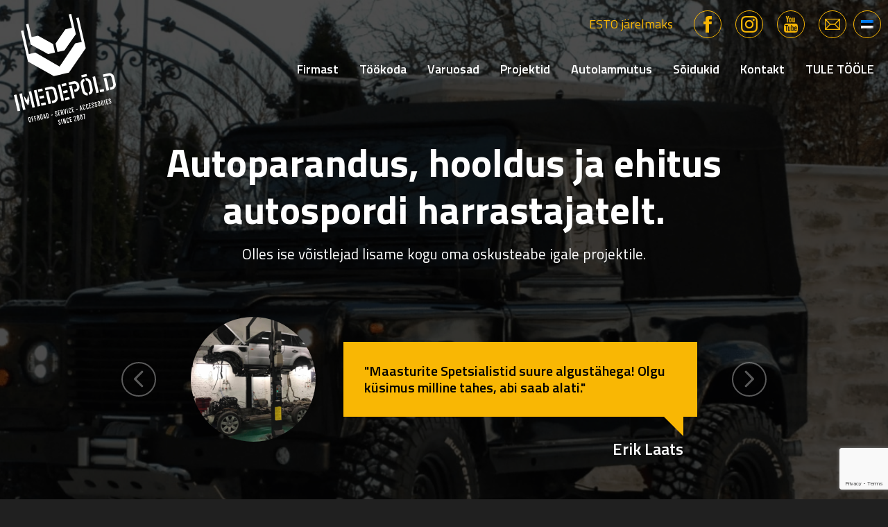

--- FILE ---
content_type: text/html; charset=UTF-8
request_url: https://imedepold.ee/?call=textSearch&options=%2Fsearch%3A004069434
body_size: 22997
content:
<!DOCTYPE html><html lang="et" id="html" class="no-js"><head><meta charset="utf-8"><meta http-equiv="X-UA-Compatible" content="IE=edge"><meta name="viewport" content="width=device-width, initial-scale=1.0, maximum-scale=1.0, user-scalable=no" /><meta name="format-detection" content="telephone=no"> <script data-cfasync="false" data-no-defer="1" data-no-minify="1" data-no-optimize="1">var ewww_webp_supported=!1;function check_webp_feature(A,e){var w;e=void 0!==e?e:function(){},ewww_webp_supported?e(ewww_webp_supported):((w=new Image).onload=function(){ewww_webp_supported=0<w.width&&0<w.height,e&&e(ewww_webp_supported)},w.onerror=function(){e&&e(!1)},w.src="data:image/webp;base64,"+{alpha:"UklGRkoAAABXRUJQVlA4WAoAAAAQAAAAAAAAAAAAQUxQSAwAAAARBxAR/Q9ERP8DAABWUDggGAAAABQBAJ0BKgEAAQAAAP4AAA3AAP7mtQAAAA=="}[A])}check_webp_feature("alpha");</script><script data-cfasync="false" data-no-defer="1" data-no-minify="1" data-no-optimize="1">var Arrive=function(c,w){"use strict";if(c.MutationObserver&&"undefined"!=typeof HTMLElement){var r,a=0,u=(r=HTMLElement.prototype.matches||HTMLElement.prototype.webkitMatchesSelector||HTMLElement.prototype.mozMatchesSelector||HTMLElement.prototype.msMatchesSelector,{matchesSelector:function(e,t){return e instanceof HTMLElement&&r.call(e,t)},addMethod:function(e,t,r){var a=e[t];e[t]=function(){return r.length==arguments.length?r.apply(this,arguments):"function"==typeof a?a.apply(this,arguments):void 0}},callCallbacks:function(e,t){t&&t.options.onceOnly&&1==t.firedElems.length&&(e=[e[0]]);for(var r,a=0;r=e[a];a++)r&&r.callback&&r.callback.call(r.elem,r.elem);t&&t.options.onceOnly&&1==t.firedElems.length&&t.me.unbindEventWithSelectorAndCallback.call(t.target,t.selector,t.callback)},checkChildNodesRecursively:function(e,t,r,a){for(var i,n=0;i=e[n];n++)r(i,t,a)&&a.push({callback:t.callback,elem:i}),0<i.childNodes.length&&u.checkChildNodesRecursively(i.childNodes,t,r,a)},mergeArrays:function(e,t){var r,a={};for(r in e)e.hasOwnProperty(r)&&(a[r]=e[r]);for(r in t)t.hasOwnProperty(r)&&(a[r]=t[r]);return a},toElementsArray:function(e){return e=void 0!==e&&("number"!=typeof e.length||e===c)?[e]:e}}),e=(l.prototype.addEvent=function(e,t,r,a){a={target:e,selector:t,options:r,callback:a,firedElems:[]};return this._beforeAdding&&this._beforeAdding(a),this._eventsBucket.push(a),a},l.prototype.removeEvent=function(e){for(var t,r=this._eventsBucket.length-1;t=this._eventsBucket[r];r--)e(t)&&(this._beforeRemoving&&this._beforeRemoving(t),(t=this._eventsBucket.splice(r,1))&&t.length&&(t[0].callback=null))},l.prototype.beforeAdding=function(e){this._beforeAdding=e},l.prototype.beforeRemoving=function(e){this._beforeRemoving=e},l),t=function(i,n){var o=new e,l=this,s={fireOnAttributesModification:!1};return o.beforeAdding(function(t){var e=t.target;e!==c.document&&e!==c||(e=document.getElementsByTagName("html")[0]);var r=new MutationObserver(function(e){n.call(this,e,t)}),a=i(t.options);r.observe(e,a),t.observer=r,t.me=l}),o.beforeRemoving(function(e){e.observer.disconnect()}),this.bindEvent=function(e,t,r){t=u.mergeArrays(s,t);for(var a=u.toElementsArray(this),i=0;i<a.length;i++)o.addEvent(a[i],e,t,r)},this.unbindEvent=function(){var r=u.toElementsArray(this);o.removeEvent(function(e){for(var t=0;t<r.length;t++)if(this===w||e.target===r[t])return!0;return!1})},this.unbindEventWithSelectorOrCallback=function(r){var a=u.toElementsArray(this),i=r,e="function"==typeof r?function(e){for(var t=0;t<a.length;t++)if((this===w||e.target===a[t])&&e.callback===i)return!0;return!1}:function(e){for(var t=0;t<a.length;t++)if((this===w||e.target===a[t])&&e.selector===r)return!0;return!1};o.removeEvent(e)},this.unbindEventWithSelectorAndCallback=function(r,a){var i=u.toElementsArray(this);o.removeEvent(function(e){for(var t=0;t<i.length;t++)if((this===w||e.target===i[t])&&e.selector===r&&e.callback===a)return!0;return!1})},this},i=new function(){var s={fireOnAttributesModification:!1,onceOnly:!1,existing:!1};function n(e,t,r){return!(!u.matchesSelector(e,t.selector)||(e._id===w&&(e._id=a++),-1!=t.firedElems.indexOf(e._id)))&&(t.firedElems.push(e._id),!0)}var c=(i=new t(function(e){var t={attributes:!1,childList:!0,subtree:!0};return e.fireOnAttributesModification&&(t.attributes=!0),t},function(e,i){e.forEach(function(e){var t=e.addedNodes,r=e.target,a=[];null!==t&&0<t.length?u.checkChildNodesRecursively(t,i,n,a):"attributes"===e.type&&n(r,i)&&a.push({callback:i.callback,elem:r}),u.callCallbacks(a,i)})})).bindEvent;return i.bindEvent=function(e,t,r){t=void 0===r?(r=t,s):u.mergeArrays(s,t);var a=u.toElementsArray(this);if(t.existing){for(var i=[],n=0;n<a.length;n++)for(var o=a[n].querySelectorAll(e),l=0;l<o.length;l++)i.push({callback:r,elem:o[l]});if(t.onceOnly&&i.length)return r.call(i[0].elem,i[0].elem);setTimeout(u.callCallbacks,1,i)}c.call(this,e,t,r)},i},o=new function(){var a={};function i(e,t){return u.matchesSelector(e,t.selector)}var n=(o=new t(function(){return{childList:!0,subtree:!0}},function(e,r){e.forEach(function(e){var t=e.removedNodes,e=[];null!==t&&0<t.length&&u.checkChildNodesRecursively(t,r,i,e),u.callCallbacks(e,r)})})).bindEvent;return o.bindEvent=function(e,t,r){t=void 0===r?(r=t,a):u.mergeArrays(a,t),n.call(this,e,t,r)},o};d(HTMLElement.prototype),d(NodeList.prototype),d(HTMLCollection.prototype),d(HTMLDocument.prototype),d(Window.prototype);var n={};return s(i,n,"unbindAllArrive"),s(o,n,"unbindAllLeave"),n}function l(){this._eventsBucket=[],this._beforeAdding=null,this._beforeRemoving=null}function s(e,t,r){u.addMethod(t,r,e.unbindEvent),u.addMethod(t,r,e.unbindEventWithSelectorOrCallback),u.addMethod(t,r,e.unbindEventWithSelectorAndCallback)}function d(e){e.arrive=i.bindEvent,s(i,e,"unbindArrive"),e.leave=o.bindEvent,s(o,e,"unbindLeave")}}(window,void 0),ewww_webp_supported=!1;function check_webp_feature(e,t){var r;ewww_webp_supported?t(ewww_webp_supported):((r=new Image).onload=function(){ewww_webp_supported=0<r.width&&0<r.height,t(ewww_webp_supported)},r.onerror=function(){t(!1)},r.src="data:image/webp;base64,"+{alpha:"UklGRkoAAABXRUJQVlA4WAoAAAAQAAAAAAAAAAAAQUxQSAwAAAARBxAR/Q9ERP8DAABWUDggGAAAABQBAJ0BKgEAAQAAAP4AAA3AAP7mtQAAAA==",animation:"UklGRlIAAABXRUJQVlA4WAoAAAASAAAAAAAAAAAAQU5JTQYAAAD/////AABBTk1GJgAAAAAAAAAAAAAAAAAAAGQAAABWUDhMDQAAAC8AAAAQBxAREYiI/gcA"}[e])}function ewwwLoadImages(e){if(e){for(var t=document.querySelectorAll(".batch-image img, .image-wrapper a, .ngg-pro-masonry-item a, .ngg-galleria-offscreen-seo-wrapper a"),r=0,a=t.length;r<a;r++)ewwwAttr(t[r],"data-src",t[r].getAttribute("data-webp")),ewwwAttr(t[r],"data-thumbnail",t[r].getAttribute("data-webp-thumbnail"));for(var i=document.querySelectorAll("div.woocommerce-product-gallery__image"),r=0,a=i.length;r<a;r++)ewwwAttr(i[r],"data-thumb",i[r].getAttribute("data-webp-thumb"))}for(var n=document.querySelectorAll("video"),r=0,a=n.length;r<a;r++)ewwwAttr(n[r],"poster",e?n[r].getAttribute("data-poster-webp"):n[r].getAttribute("data-poster-image"));for(var o,l=document.querySelectorAll("img.ewww_webp_lazy_load"),r=0,a=l.length;r<a;r++)e&&(ewwwAttr(l[r],"data-lazy-srcset",l[r].getAttribute("data-lazy-srcset-webp")),ewwwAttr(l[r],"data-srcset",l[r].getAttribute("data-srcset-webp")),ewwwAttr(l[r],"data-lazy-src",l[r].getAttribute("data-lazy-src-webp")),ewwwAttr(l[r],"data-src",l[r].getAttribute("data-src-webp")),ewwwAttr(l[r],"data-orig-file",l[r].getAttribute("data-webp-orig-file")),ewwwAttr(l[r],"data-medium-file",l[r].getAttribute("data-webp-medium-file")),ewwwAttr(l[r],"data-large-file",l[r].getAttribute("data-webp-large-file")),null!=(o=l[r].getAttribute("srcset"))&&!1!==o&&o.includes("R0lGOD")&&ewwwAttr(l[r],"src",l[r].getAttribute("data-lazy-src-webp"))),l[r].className=l[r].className.replace(/\bewww_webp_lazy_load\b/,"");for(var s=document.querySelectorAll(".ewww_webp"),r=0,a=s.length;r<a;r++)e?(ewwwAttr(s[r],"srcset",s[r].getAttribute("data-srcset-webp")),ewwwAttr(s[r],"src",s[r].getAttribute("data-src-webp")),ewwwAttr(s[r],"data-orig-file",s[r].getAttribute("data-webp-orig-file")),ewwwAttr(s[r],"data-medium-file",s[r].getAttribute("data-webp-medium-file")),ewwwAttr(s[r],"data-large-file",s[r].getAttribute("data-webp-large-file")),ewwwAttr(s[r],"data-large_image",s[r].getAttribute("data-webp-large_image")),ewwwAttr(s[r],"data-src",s[r].getAttribute("data-webp-src"))):(ewwwAttr(s[r],"srcset",s[r].getAttribute("data-srcset-img")),ewwwAttr(s[r],"src",s[r].getAttribute("data-src-img"))),s[r].className=s[r].className.replace(/\bewww_webp\b/,"ewww_webp_loaded");window.jQuery&&jQuery.fn.isotope&&jQuery.fn.imagesLoaded&&(jQuery(".fusion-posts-container-infinite").imagesLoaded(function(){jQuery(".fusion-posts-container-infinite").hasClass("isotope")&&jQuery(".fusion-posts-container-infinite").isotope()}),jQuery(".fusion-portfolio:not(.fusion-recent-works) .fusion-portfolio-wrapper").imagesLoaded(function(){jQuery(".fusion-portfolio:not(.fusion-recent-works) .fusion-portfolio-wrapper").isotope()}))}function ewwwWebPInit(e){ewwwLoadImages(e),ewwwNggLoadGalleries(e),document.arrive(".ewww_webp",function(){ewwwLoadImages(e)}),document.arrive(".ewww_webp_lazy_load",function(){ewwwLoadImages(e)}),document.arrive("videos",function(){ewwwLoadImages(e)}),"loading"==document.readyState?document.addEventListener("DOMContentLoaded",ewwwJSONParserInit):("undefined"!=typeof galleries&&ewwwNggParseGalleries(e),ewwwWooParseVariations(e))}function ewwwAttr(e,t,r){null!=r&&!1!==r&&e.setAttribute(t,r)}function ewwwJSONParserInit(){"undefined"!=typeof galleries&&check_webp_feature("alpha",ewwwNggParseGalleries),check_webp_feature("alpha",ewwwWooParseVariations)}function ewwwWooParseVariations(e){if(e)for(var t=document.querySelectorAll("form.variations_form"),r=0,a=t.length;r<a;r++){var i=t[r].getAttribute("data-product_variations"),n=!1;try{for(var o in i=JSON.parse(i))void 0!==i[o]&&void 0!==i[o].image&&(void 0!==i[o].image.src_webp&&(i[o].image.src=i[o].image.src_webp,n=!0),void 0!==i[o].image.srcset_webp&&(i[o].image.srcset=i[o].image.srcset_webp,n=!0),void 0!==i[o].image.full_src_webp&&(i[o].image.full_src=i[o].image.full_src_webp,n=!0),void 0!==i[o].image.gallery_thumbnail_src_webp&&(i[o].image.gallery_thumbnail_src=i[o].image.gallery_thumbnail_src_webp,n=!0),void 0!==i[o].image.thumb_src_webp&&(i[o].image.thumb_src=i[o].image.thumb_src_webp,n=!0));n&&ewwwAttr(t[r],"data-product_variations",JSON.stringify(i))}catch(e){}}}function ewwwNggParseGalleries(e){if(e)for(var t in galleries){var r=galleries[t];galleries[t].images_list=ewwwNggParseImageList(r.images_list)}}function ewwwNggLoadGalleries(e){e&&document.addEventListener("ngg.galleria.themeadded",function(e,t){window.ngg_galleria._create_backup=window.ngg_galleria.create,window.ngg_galleria.create=function(e,t){var r=$(e).data("id");return galleries["gallery_"+r].images_list=ewwwNggParseImageList(galleries["gallery_"+r].images_list),window.ngg_galleria._create_backup(e,t)}})}function ewwwNggParseImageList(e){for(var t in e){var r=e[t];if(void 0!==r["image-webp"]&&(e[t].image=r["image-webp"],delete e[t]["image-webp"]),void 0!==r["thumb-webp"]&&(e[t].thumb=r["thumb-webp"],delete e[t]["thumb-webp"]),void 0!==r.full_image_webp&&(e[t].full_image=r.full_image_webp,delete e[t].full_image_webp),void 0!==r.srcsets)for(var a in r.srcsets)nggSrcset=r.srcsets[a],void 0!==r.srcsets[a+"-webp"]&&(e[t].srcsets[a]=r.srcsets[a+"-webp"],delete e[t].srcsets[a+"-webp"]);if(void 0!==r.full_srcsets)for(var i in r.full_srcsets)nggFSrcset=r.full_srcsets[i],void 0!==r.full_srcsets[i+"-webp"]&&(e[t].full_srcsets[i]=r.full_srcsets[i+"-webp"],delete e[t].full_srcsets[i+"-webp"])}return e}check_webp_feature("alpha",ewwwWebPInit);</script><meta name='robots' content='index, follow, max-image-preview:large, max-snippet:-1, max-video-preview:-1' /><link rel="alternate" hreflang="et" href="https://imedepold.ee/" /><link rel="alternate" hreflang="ru" href="https://imedepold.ee/ru/" /><link rel="alternate" hreflang="x-default" href="https://imedepold.ee/" /><link media="all" href="https://imedepold.ee/wp-content/cache/autoptimize/css/autoptimize_d1730159b78acc0bb42ac77b5d42aaea.css" rel="stylesheet"><title>Ehitame sulle 4x4 -maasturi, -matkaauto, -tööauto - Imedepõld</title><link rel="canonical" href="https://imedepold.ee/" /><meta property="og:locale" content="et_EE" /><meta property="og:type" content="website" /><meta property="og:title" content="Ehitame sulle 4x4 -maasturi, -matkaauto, -tööauto - Imedepõld" /><meta property="og:url" content="https://imedepold.ee/" /><meta property="og:site_name" content="Imedepõld" /><meta property="article:modified_time" content="2025-06-30T06:38:08+00:00" /><meta name="twitter:card" content="summary_large_image" /> <script type="application/ld+json" class="yoast-schema-graph">{"@context":"https://schema.org","@graph":[{"@type":"WebPage","@id":"https://imedepold.ee/","url":"https://imedepold.ee/","name":"Ehitame sulle 4x4 -maasturi, -matkaauto, -tööauto - Imedepõld","isPartOf":{"@id":"https://imedepold.ee/#website"},"datePublished":"2020-05-18T07:50:59+00:00","dateModified":"2025-06-30T06:38:08+00:00","breadcrumb":{"@id":"https://imedepold.ee/#breadcrumb"},"inLanguage":"et","potentialAction":[{"@type":"ReadAction","target":["https://imedepold.ee/"]}]},{"@type":"BreadcrumbList","@id":"https://imedepold.ee/#breadcrumb","itemListElement":[{"@type":"ListItem","position":1,"name":"Home"}]},{"@type":"WebSite","@id":"https://imedepold.ee/#website","url":"https://imedepold.ee/","name":"Imedepõld","description":"","potentialAction":[{"@type":"SearchAction","target":{"@type":"EntryPoint","urlTemplate":"https://imedepold.ee/?s={search_term_string}"},"query-input":{"@type":"PropertyValueSpecification","valueRequired":true,"valueName":"search_term_string"}}],"inLanguage":"et"}]}</script> <link rel='dns-prefetch' href='//www.googletagmanager.com' /><link rel='dns-prefetch' href='//fonts.googleapis.com' /><link rel="alternate" title="oEmbed (JSON)" type="application/json+oembed" href="https://imedepold.ee/wp-json/oembed/1.0/embed?url=https%3A%2F%2Fimedepold.ee%2F" /><link rel="alternate" title="oEmbed (XML)" type="text/xml+oembed" href="https://imedepold.ee/wp-json/oembed/1.0/embed?url=https%3A%2F%2Fimedepold.ee%2F&#038;format=xml" /><link rel='stylesheet' id='google-fonts-css' href='https://fonts.googleapis.com/css2?family=Titillium+Web%3Aital%2Cwght%400%2C300%3B0%2C400%3B0%2C600%3B0%2C700%3B1%2C300%3B1%2C400%3B1%2C600%3B1%2C700&#038;display=swap&#038;ver=6.9' type='text/css' media='all' /> <script type="text/javascript" id="wpml-cookie-js-extra">var wpml_cookies = {"wp-wpml_current_language":{"value":"et","expires":1,"path":"/"}};
var wpml_cookies = {"wp-wpml_current_language":{"value":"et","expires":1,"path":"/"}};
//# sourceURL=wpml-cookie-js-extra</script> <script type="text/javascript" src="https://imedepold.ee/wp-includes/js/jquery/jquery.min.js?ver=3.7.1" id="jquery-core-js"></script> 
 <script type="text/javascript" src="https://www.googletagmanager.com/gtag/js?id=G-WZDSZQHQ1V" id="google_gtagjs-js" async></script> <script type="text/javascript" id="google_gtagjs-js-after">window.dataLayer = window.dataLayer || [];function gtag(){dataLayer.push(arguments);}
gtag("set","linker",{"domains":["imedepold.ee"]});
gtag("js", new Date());
gtag("set", "developer_id.dZTNiMT", true);
gtag("config", "G-WZDSZQHQ1V");
//# sourceURL=google_gtagjs-js-after</script> <script type="text/javascript" id="ari-fancybox-js-extra">var ARI_FANCYBOX = {"lightbox":{"animationEffect":"fade","toolbar":true,"buttons":["close"],"backFocus":false,"trapFocus":false,"video":{"autoStart":false},"thumbs":{"hideOnClose":false},"touch":{"vertical":true,"momentum":true},"preventCaptionOverlap":false,"hideScrollbar":false,"lang":"custom","i18n":{"custom":{"PREV":"Previous","NEXT":"Next","PLAY_START":"Start slideshow (P)","PLAY_STOP":"Stop slideshow (P)","FULL_SCREEN":"Full screen (F)","THUMBS":"Thumbnails (G)","ZOOM":"Zoom","CLOSE":"Close (Esc)","ERROR":"The requested content cannot be loaded. \u003Cbr/\u003E Please try again later."}}},"convert":{"wp_gallery":{"convert_attachment_links":true},"images":{"convert":true,"post_grouping":true}},"mobile":{},"slideshow":{},"deeplinking":{"enabled":false},"integration":{},"share":{"enabled":false,"buttons":{"facebook":{"enabled":false},"twitter":{"enabled":false},"gplus":{"enabled":false},"pinterest":{"enabled":false},"linkedin":{"enabled":false},"vk":{"enabled":false},"email":{"enabled":false},"download":{"enabled":false}},"ignoreTypes":["iframe","inline"]},"comments":{"showOnStart":false,"supportedTypes":null},"protect":{},"extra":{},"viewers":{"pdfjs":{"url":"https://imedepold.ee/wp-content/plugins/ari-fancy-lightbox/assets/pdfjs/web/viewer.html"}},"messages":{"share_facebook_title":"Share on Facebook","share_twitter_title":"Share on Twitter","share_gplus_title":"Share on Google+","share_pinterest_title":"Share on Pinterest","share_linkedin_title":"Share on LinkedIn","share_vk_title":"Share on VK","share_email_title":"Send by e-mail","download_title":"Download","comments":"Comments"}};
//# sourceURL=ari-fancybox-js-extra</script> <link rel="https://api.w.org/" href="https://imedepold.ee/wp-json/" /><link rel="alternate" title="JSON" type="application/json" href="https://imedepold.ee/wp-json/wp/v2/pages/49" />  <script>(function(i,s,o,g,r,a,m){i['GoogleAnalyticsObject']=r;i[r]=i[r]||function(){
			(i[r].q=i[r].q||[]).push(arguments)},i[r].l=1*new Date();a=s.createElement(o),
			m=s.getElementsByTagName(o)[0];a.async=1;a.src=g;m.parentNode.insertBefore(a,m)
			})(window,document,'script','https://www.google-analytics.com/analytics.js','ga');
			ga('create', 'UA-54516992-1', 'auto');
			ga('send', 'pageview');</script> <meta name="generator" content="Site Kit by Google 1.168.0" />  <script type='text/javascript'>!function(f,b,e,v,n,t,s){if(f.fbq)return;n=f.fbq=function(){n.callMethod?
n.callMethod.apply(n,arguments):n.queue.push(arguments)};if(!f._fbq)f._fbq=n;
n.push=n;n.loaded=!0;n.version='2.0';n.queue=[];t=b.createElement(e);t.async=!0;
t.src=v;s=b.getElementsByTagName(e)[0];s.parentNode.insertBefore(t,s)}(window,
document,'script','https://connect.facebook.net/en_US/fbevents.js');</script>  <script type='text/javascript'>var url = window.location.origin + '?ob=open-bridge';
            fbq('set', 'openbridge', '393491212844313', url);
fbq('init', '393491212844313', {}, {
    "agent": "wordpress-6.9-4.1.5"
})</script><script type='text/javascript'>fbq('track', 'PageView', []);</script><link rel="icon" href="https://imedepold.ee/wp-content/uploads/2020/05/favicon.png" sizes="32x32" /><link rel="icon" href="https://imedepold.ee/wp-content/uploads/2020/05/favicon.png" sizes="192x192" /><link rel="apple-touch-icon" href="https://imedepold.ee/wp-content/uploads/2020/05/favicon.png" /><meta name="msapplication-TileImage" content="https://imedepold.ee/wp-content/uploads/2020/05/favicon.png" /> <!--[if lt IE 9]> <script src="https://oss.maxcdn.com/html5shiv/3.7.2/html5shiv.min.js"></script> <script src="https://oss.maxcdn.com/respond/1.4.2/respond.min.js"></script> <![endif]--></head><body class="home wp-singular page-template-default page page-id-49 wp-theme-imedepold"><div id="wrapper"><header id="header" role="header"><div class="container"><div class="row align-items-center"><div class="col-auto col-logo"> <a href="https://imedepold.ee"> <svg xmlns="http://www.w3.org/2000/svg" width="111.52" height="121.24" viewBox="0 0 111.52 121.24"><polygon points="45 42.3 42.9 32.9 26.5 23.8 19.4 25.4 16 10.8 13.3 11.4 18.4 33.5 37.5 44 45 42.3" fill="#fff"/><polygon points="67.8 22.1 62.7 0 60 0.6 63.4 15.2 56.3 16.9 45.6 32.3 47.7 41.6 55.3 39.9 67.8 22.1" fill="#fff"/><polygon points="68.2 4.5 74.2 30.6 67.1 32.2 50 57.5 23.5 42.3 16.4 43.9 10.4 17.9 7.7 18.5 15.4 52 43.7 68 51.4 66.3 52.5 66 60.2 64.2 78.6 37.5 70.9 3.9 68.2 4.5" fill="#fff"/><path d="M6.9,105.8l-2.8.6L0,88.7l2.8-.6Z" fill="#fff"/><rect x="73.89" y="66.29" width="5.9" height="2.6" transform="translate(-13.23 19) rotate(-12.99)" fill="#fff"/><polygon points="15.6 88.5 14.4 94.3 10.7 89.3 12.1 95.5 15.1 99.4 16 99.2 16.9 94.5 15.6 88.5" fill="#fff"/><polygon points="8.7 86.7 6 87.4 10 105 12.7 104.4 10.1 92.8 10.1 92.8 8.7 86.7" fill="#fff"/><polygon points="16.2 85 16.2 85 17.6 91.1 17.6 91.1 20.3 102.7 23 102 18.9 84.4 16.2 85" fill="#fff"/><rect x="54" y="83.7" width="4.8" height="2.7" transform="translate(-17.66 14.84) rotate(-12.98)" fill="#fff"/><rect x="49.89" y="77.1" width="2.9" height="18.1" transform="translate(-18.05 13.75) rotate(-12.99)" fill="#fff"/><rect x="52.3" y="76.09" width="5.1" height="2.7" transform="translate(-15.99 14.3) rotate(-12.98)" fill="#fff"/><rect x="55.8" y="91.19" width="5.1" height="2.7" transform="translate(-19.31 15.49) rotate(-12.99)" fill="#fff"/><rect x="28.11" y="89.69" width="4.8" height="2.7" transform="translate(-19.68 9.19) rotate(-12.99)" fill="#fff"/><rect x="23.89" y="83.1" width="2.9" height="18.1" transform="translate(-20.07 8.06) rotate(-12.99)" fill="#fff"/><rect x="26.31" y="82.1" width="5.1" height="2.7" transform="translate(-18.02 8.62) rotate(-12.99)" fill="#fff"/><rect x="29.81" y="97.2" width="5.1" height="2.7" transform="translate(-21.32 9.8) rotate(-12.99)" fill="#fff"/><path d="M80.4,86.3a2.71,2.71,0,0,1-2.8-2l-1.8-7.8a2.53,2.53,0,0,1,1.6-3l-.6-2.7A5.26,5.26,0,0,0,73,77.1L74.8,85A5.32,5.32,0,0,0,81,89Z" fill="#fff"/><path d="M78.2,70.4l.6,2.6a2.71,2.71,0,0,1,2.8,2l1.8,7.8a2.53,2.53,0,0,1-1.6,3l.6,2.7a5.26,5.26,0,0,0,3.8-6.3l-1.8-7.9A5.48,5.48,0,0,0,78.2,70.4Z" fill="#fff"/><path d="M39.9,79.5l-6.1,1.4.6,2.6,2.8-.6h0l3.1-.7a2.62,2.62,0,0,1,3.1,2l1.7,7.3a2.71,2.71,0,0,1-1.9,3.2l-1.8.4.6,2.6,1.9-.4a5.39,5.39,0,0,0,4-6.3l-1.7-7.4A5.21,5.21,0,0,0,39.9,79.5Z" fill="#fff"/><polygon points="40.1 95.4 40.1 95.4 37.5 84.2 34.7 84.9 37.9 98.6 40.7 98 40.1 95.4" fill="#fff"/><path d="M103.4,64.9l-6.1,1.4.6,2.6,2.8-.6h0l3.1-.7a2.62,2.62,0,0,1,3.1,2l1.7,7.3a2.71,2.71,0,0,1-1.9,3.2l-1.8.4.6,2.6,1.9-.4a5.39,5.39,0,0,0,4-6.3L109.7,69A5.14,5.14,0,0,0,103.4,64.9Z" fill="#fff"/><polygon points="103.6 80.7 103.6 80.7 101 69.6 98.2 70.3 101.4 84 104.2 83.3 103.6 80.7" fill="#fff"/><path d="M65.2,73.7,59.6,75l.6,2.6L63,77h0l2.7-.6a2.4,2.4,0,0,1,2.9,1.9l.3,1.3a2.41,2.41,0,0,1-1.8,2.9l-1.3.3.6,2.6,1.4-.3a5.18,5.18,0,0,0,3.9-6.2l-.3-1.1a5.16,5.16,0,0,0-6.2-4.1Z" fill="#fff"/><polygon points="64.4 83 64.4 83 63.3 78.3 60.5 78.9 63.7 92.7 66.5 92 65 85.6 65 85.6 64.4 83" fill="#fff"/><polygon points="92.4 83.3 92.3 83.3 88.8 68.2 86 68.9 90.1 86.6 92.9 85.9 92.4 83.3" fill="#fff"/><rect x="94.01" y="82.49" width="4.6" height="2.7" transform="translate(-16.38 23.8) rotate(-12.99)" fill="#fff"/><path d="M15.7,114.4a1.24,1.24,0,1,1,2.4-.6h0l.7,3.2a1.2,1.2,0,1,1-2.3.7v-.1Zm1.5,3a.55.55,0,0,0,.6.4c.3,0,.4-.3.4-.6l-.7-3.2a.51.51,0,0,0-1,.2h0Z" fill="#fff"/><path d="M19,112.5l1.9-.4.2.7-1.2.3.4,1.6.8-.2.2.7-.8.2.5,2.4-.7.2Z" fill="#fff"/><path d="M21.9,111.8l1.9-.4.2.7-1.2.3.4,1.6.8-.2.2.7-.8.2.5,2.4-.7.2Z" fill="#fff"/><path d="M27.6,116.2l-.4-2c-.1-.2-.3-.4-.5-.3l-.4.1.6,2.4-.7.2-1.3-5.4,1.2-.3a1.3,1.3,0,0,1,1.4.9l.2.8a.81.81,0,0,1-.3.9.75.75,0,0,1,.6.7l.5,2Zm-1-4.3c-.1-.2-.3-.4-.5-.3l-.4.1.4,1.7.4-.1a.38.38,0,0,0,.3-.5h0Z" fill="#fff"/><path d="M28.5,111.4a1.24,1.24,0,1,1,2.4-.6l.7,3.2a1.24,1.24,0,1,1-2.4.6h0Zm1.4,3.1a.55.55,0,0,0,.6.4c.3,0,.4-.3.4-.6l-.7-3.2a.55.55,0,0,0-.6-.4c-.3,0-.4.3-.4.6h0Z" fill="#fff"/><path d="M34.7,114.6l-.5-1.2-.9.2.1,1.3-.7.2-.4-5.6,1-.2,2.1,5.3ZM33,110.1l.3,2.8.7-.2-1-2.6Z" fill="#fff"/><path d="M36.3,114.2,35,108.8l1.2-.3a1.3,1.3,0,0,1,1.4.9l.7,3.2a1.2,1.2,0,0,1-.9,1.4Zm.7-4.7c-.1-.2-.3-.4-.5-.3l-.5.1.9,4,.5-.1a.38.38,0,0,0,.3-.5Z" fill="#fff"/><path d="M40.9,111.1l-.2-.7,1.7-.4.2.7Z" fill="#fff"/><path d="M47.7,110.4a1.24,1.24,0,1,1-2.4.6l-.1-.6.7-.2.2.7c0,.3.3.4.6.4s.4-.3.4-.6v-.1l-.1-.4c0-.1-.1-.1-.1-.2l-.1-.1-1.6-1.2-.2-.2a2.19,2.19,0,0,1-.3-.5v-.2a1.24,1.24,0,1,1,2.4-.6l.1.5-.7.2-.1-.6a.44.44,0,0,0-.6-.4c-.3.1-.5.3-.4.6v.3c0,.1.1.1.1.2a.1.1,0,0,0,.1.1l1.6,1.2.2.2a2.19,2.19,0,0,1,.3.5Z" fill="#fff"/><path d="M47.8,105.8l1.9-.4.2.7-1.2.3L49,108l.8-.2.2.7-.8.2.4,1.6,1.2-.3.2.7-2,.5Z" fill="#fff"/><path d="M53.6,110.2l-.5-2c-.1-.2-.3-.4-.5-.3l-.4.1.6,2.4-.7.2-1.3-5.4,1.2-.3a1.3,1.3,0,0,1,1.4.9l.2.8a.81.81,0,0,1-.3.9.75.75,0,0,1,.6.7l.5,2Zm-1-4.3c-.1-.2-.3-.4-.5-.3l-.4.1.4,1.7.4-.1c.2-.1.4-.3.3-.5Z" fill="#fff"/><path d="M56.3,108.7h0l-.4-4.7.7-.2.4,5.6-1,.2-2.1-5.3.7-.2Z" fill="#fff"/><path d="M57.5,103.6l.7-.2,1.3,5.4-.7.2Z" fill="#fff"/><path d="M61.9,106.4l.7-.2.2.7a1.2,1.2,0,1,1-2.3.7v-.1l-.7-3.2a1.24,1.24,0,0,1,2.4-.6l.2.7-.7.2-.2-.8a.51.51,0,0,0-1,.2h0l.7,3.2a.51.51,0,0,0,1-.2Z" fill="#fff"/><path d="M62.9,102.3l1.9-.4.2.7-1.2.3.4,1.6.8-.2.2.7-.8.2.4,1.6,1.2-.3.2.7-2,.5Z" fill="#fff"/><path d="M68.1,104.8l-.2-.7,1.7-.4.2.7Z" fill="#fff"/><path d="M74.5,105.4l-.5-1.2-.9.2.1,1.3-.7.2-.4-5.6,1-.2,2.1,5.3Zm-1.7-4.5.3,2.8.7-.2-1-2.6Z" fill="#fff"/><path d="M77.4,102.8l.7-.2.2.7a1.24,1.24,0,0,1-2.4.6h0l-.7-3.2a1.24,1.24,0,1,1,2.4-.6l.2.7-.7.2-.2-.8a.51.51,0,1,0-1,.2l.7,3.2a.51.51,0,0,0,1-.2Z" fill="#fff"/><path d="M80.8,102.1l.7-.2.2.7a1.2,1.2,0,1,1-2.3.7v-.1l-.7-3.2a1.26,1.26,0,0,1,.9-1.5,1.31,1.31,0,0,1,1.5.9l.2.7-.7.2-.2-.8a.51.51,0,1,0-1,.2h0L80,103a.51.51,0,0,0,1-.2Z" fill="#fff"/><path d="M81.7,98l1.9-.4.2.7-1.2.3.4,1.6.8-.2.2.7-.8.2.4,1.6,1.2-.3.2.8-2,.5Z" fill="#fff"/><path d="M88,101.1a1.24,1.24,0,0,1-2.4.6l-.1-.6.7-.2.2.7c0,.3.3.4.6.4s.4-.3.4-.6v-.1l-.1-.4c0-.1-.1-.1-.1-.2l-.1-.1-1.6-1.2-.2-.2a2.19,2.19,0,0,1-.3-.5v-.2a1.24,1.24,0,1,1,2.4-.6l.1.5-.7.2-.1-.6a.45.45,0,0,0-.6-.3c-.2.1-.4.3-.3.5v.2c0,.1.1.1.1.2a.1.1,0,0,0,.1.1l1.6,1.2.2.2a2.19,2.19,0,0,1,.3.5Z" fill="#fff"/><path d="M91.3,100.3a1.24,1.24,0,0,1-2.4.6l-.1-.6.7-.2.2.7a.55.55,0,0,0,.6.4h0a.55.55,0,0,0,.4-.6h0l-.1-.4c0-.1-.1-.1-.1-.2l-.1-.1-1.6-1.2-.2-.2a2.19,2.19,0,0,1-.3-.5v-.2a1.24,1.24,0,1,1,2.4-.6l.1.5-.8.2-.1-.6a.45.45,0,0,0-.6-.3c-.2.1-.4.3-.3.5v.2a.35.35,0,0,0,.1.2l.1.1,1.6,1.2.2.2a2.19,2.19,0,0,1,.3.5Z" fill="#fff"/><path d="M91.6,96.9a1.24,1.24,0,1,1,2.4-.6l.7,3.2a1.24,1.24,0,0,1-2.4.6h0Zm1.4,3a.47.47,0,1,0,.9-.3h0l-.7-3.2a.55.55,0,0,0-.6-.4c-.3,0-.4.3-.4.6h0Z" fill="#fff"/><path d="M97.7,100l-.5-2c-.1-.2-.3-.4-.5-.3l-.4.1.6,2.4-.7.2L94.9,95l1.2-.3a1.2,1.2,0,0,1,1.4.9l.2.8a.81.81,0,0,1-.3.9.75.75,0,0,1,.6.7l.5,2Zm-1-4.3c-.1-.2-.3-.4-.5-.3l-.4.1.4,1.7.4-.1a.38.38,0,0,0,.3-.5Z" fill="#fff"/><path d="M98.3,94.2,99,94l1.3,5.4-.7.2Z" fill="#fff"/><path d="M100.3,93.7l1.9-.4.2.7-1.2.3.4,1.6.8-.2.2.7-.8.2.4,1.6,1.2-.3.2.7-2,.5Z" fill="#fff"/><path d="M106.5,96.8a1.24,1.24,0,0,1-2.4.6h0l-.1-.6.7-.2.2.7c0,.3.3.4.6.4s.4-.3.4-.6V97l-.1-.4c0-.1-.1-.1-.1-.2l-.1-.1L104,95.1l-.2-.2a2.19,2.19,0,0,1-.3-.5v-.2a1.24,1.24,0,1,1,2.4-.6l.1.5-.7.2-.1-.6a.45.45,0,0,0-.6-.3c-.2.1-.4.3-.3.5v.2a.35.35,0,0,0,.1.2l.1.1,1.6,1.2.2.2a2.19,2.19,0,0,1,.3.5Z" fill="#fff"/><path d="M51.3,119.7a1.24,1.24,0,0,1-2.4.6l-.1-.6.7-.2.2.7a.51.51,0,0,0,1-.2v-.1l-.1-.4c0-.1-.1-.1-.1-.2l-.1-.1L48.8,118l-.2-.2a2.19,2.19,0,0,1-.3-.5v-.2a1.24,1.24,0,0,1,2.4-.6h0l.1.5-.7.2-.1-.6c0-.3-.3-.4-.6-.4s-.4.3-.4.6v.3a.35.35,0,0,0,.1.2l.1.1,1.6,1.2.2.2a2.19,2.19,0,0,1,.3.5Z" fill="#fff"/><path d="M51.4,115.2l.7-.2,1.3,5.4-.7.2Z" fill="#fff"/><path d="M55.9,114.1l1.3,5.4-.9.2-1.9-3.8h0c.1.2.1.4.2.6s.2.7.3,1l.6,2.4-.7.2-1.3-5.4.9-.2,1.9,3.8h0c-.1-.2-.1-.4-.2-.6s-.2-.7-.3-1l-.6-2.4Z" fill="#fff"/><path d="M59.6,117.1l.7-.2.2.7a1.26,1.26,0,0,1-.9,1.5,1.31,1.31,0,0,1-1.5-.9l-.7-3.2a1.24,1.24,0,1,1,2.4-.6l.2.7-.7.2-.2-.8a.51.51,0,0,0-1,.2h0l.7,3.2c0,.3.3.4.5.4s.4-.3.4-.5v-.1Z" fill="#fff"/><path d="M60.6,113.1l1.9-.4.2.7-1.2.3.4,1.6.8-.2.2.7-.9.2.4,1.6,1.2-.3.2.7-2,.5Z" fill="#fff"/><path d="M67.7,113.2v.5l-.1.3-.8,2.4v.3l1.7-.4.2.7-2.4.5-.2-.7v-.5c0-.1,0-.2.1-.2l.8-2.2.1-.2v-.4l-.1-.5a.51.51,0,1,0-1,.2h0l.1.5-.7.2-.1-.6a1.24,1.24,0,0,1,2.4-.6Z" fill="#fff"/><path d="M71.8,115.1a1.18,1.18,0,1,1-2.3.5l-.8-3.3a1.24,1.24,0,1,1,2.4-.6v.1Zm-1.6.3a.45.45,0,0,0,.9-.1h0l-.8-3.3c-.1-.2-.3-.4-.5-.3s-.4.3-.3.5Z" fill="#fff"/><path d="M75.2,114.3a1.18,1.18,0,0,1-2.3.5l-.8-3.3a1.24,1.24,0,0,1,2.4-.6h0Zm-1.6.3c0,.2.3.4.5.4s.4-.3.4-.5h0l-.8-3.3c-.1-.2-.3-.4-.5-.3s-.4.3-.3.5Z" fill="#fff"/><path d="M75.2,109.7l2.3-.5.1.4-.1,5.4-.7.2.1-5-1.5.3Z" fill="#fff"/></svg> </a></div><div class="col-other d-flex flex-wrap align-items-center justify-content-end"><p class="simple-link"><a href="https://imedepold.ee/esto-jarelmaks/" target="">ESTO järelmaks</a></p><ul class="round-icons d-inline-flex flex-wrap align-items-center"><li><a href="https://www.facebook.com/imedepold.ee/" target="_blank"><svg xmlns="http://www.w3.org/2000/svg" width="24" height="24" viewBox="0 0 24 24"><path fill="#fff" d="M9 8h-3v4h3v12h5v-12h3.642l.358-4h-4v-1.667c0-.955.192-1.333 1.115-1.333h2.885v-5h-3.808c-3.596 0-5.192 1.583-5.192 4.615v3.385z"/></svg></a></li><li><a href="https://www.instagram.com/imedepold/" target="_blank"><svg xmlns="http://www.w3.org/2000/svg" width="24" height="24" viewBox="0 0 24 24"><path fill="#fff" d="M12 2.163c3.204 0 3.584.012 4.85.07 3.252.148 4.771 1.691 4.919 4.919.058 1.265.069 1.645.069 4.849 0 3.205-.012 3.584-.069 4.849-.149 3.225-1.664 4.771-4.919 4.919-1.266.058-1.644.07-4.85.07-3.204 0-3.584-.012-4.849-.07-3.26-.149-4.771-1.699-4.919-4.92-.058-1.265-.07-1.644-.07-4.849 0-3.204.013-3.583.07-4.849.149-3.227 1.664-4.771 4.919-4.919 1.266-.057 1.645-.069 4.849-.069zm0-2.163c-3.259 0-3.667.014-4.947.072-4.358.2-6.78 2.618-6.98 6.98-.059 1.281-.073 1.689-.073 4.948 0 3.259.014 3.668.072 4.948.2 4.358 2.618 6.78 6.98 6.98 1.281.058 1.689.072 4.948.072 3.259 0 3.668-.014 4.948-.072 4.354-.2 6.782-2.618 6.979-6.98.059-1.28.073-1.689.073-4.948 0-3.259-.014-3.667-.072-4.947-.196-4.354-2.617-6.78-6.979-6.98-1.281-.059-1.69-.073-4.949-.073zm0 5.838c-3.403 0-6.162 2.759-6.162 6.162s2.759 6.163 6.162 6.163 6.162-2.759 6.162-6.163c0-3.403-2.759-6.162-6.162-6.162zm0 10.162c-2.209 0-4-1.79-4-4 0-2.209 1.791-4 4-4s4 1.791 4 4c0 2.21-1.791 4-4 4zm6.406-11.845c-.796 0-1.441.645-1.441 1.44s.645 1.44 1.441 1.44c.795 0 1.439-.645 1.439-1.44s-.644-1.44-1.439-1.44z"/></svg></a></li><li><a href="https://www.youtube.com/channel/UCfQE7BvQh2cnazYmfcfr0ig" target="_blank"><svg xmlns="http://www.w3.org/2000/svg" width="24" height="24" viewBox="0 0 24 24"><path fill="#fff" d="M4.652 0h1.44l.988 3.702.916-3.702h1.454l-1.665 5.505v3.757h-1.431v-3.757l-1.702-5.505zm6.594 2.373c-1.119 0-1.861.74-1.861 1.835v3.349c0 1.204.629 1.831 1.861 1.831 1.022 0 1.826-.683 1.826-1.831v-3.349c0-1.069-.797-1.835-1.826-1.835zm.531 5.127c0 .372-.19.646-.532.646-.351 0-.554-.287-.554-.646v-3.179c0-.374.172-.651.529-.651.39 0 .557.269.557.651v3.179zm4.729-5.07v5.186c-.155.194-.5.512-.747.512-.271 0-.338-.186-.338-.46v-5.238h-1.27v5.71c0 .675.206 1.22.887 1.22.384 0 .918-.2 1.468-.853v.754h1.27v-6.831h-1.27zm2.203 13.858c-.448 0-.541.315-.541.763v.659h1.069v-.66c.001-.44-.092-.762-.528-.762zm-4.703.04c-.084.043-.167.109-.25.198v4.055c.099.106.194.182.287.229.197.1.485.107.619-.067.07-.092.105-.241.105-.449v-3.359c0-.22-.043-.386-.129-.5-.147-.193-.42-.214-.632-.107zm4.827-5.195c-2.604-.177-11.066-.177-13.666 0-2.814.192-3.146 1.892-3.167 6.367.021 4.467.35 6.175 3.167 6.367 2.6.177 11.062.177 13.666 0 2.814-.192 3.146-1.893 3.167-6.367-.021-4.467-.35-6.175-3.167-6.367zm-12.324 10.686h-1.363v-7.54h-1.41v-1.28h4.182v1.28h-1.41v7.54zm4.846 0h-1.21v-.718c-.223.265-.455.467-.696.605-.652.374-1.547.365-1.547-.955v-5.438h1.209v4.988c0 .262.063.438.322.438.236 0 .564-.303.711-.487v-4.939h1.21v6.506zm4.657-1.348c0 .805-.301 1.431-1.106 1.431-.443 0-.812-.162-1.149-.583v.5h-1.221v-8.82h1.221v2.84c.273-.333.644-.608 1.076-.608.886 0 1.18.749 1.18 1.631v3.609zm4.471-1.752h-2.314v1.228c0 .488.042.91.528.91.511 0 .541-.344.541-.91v-.452h1.245v.489c0 1.253-.538 2.013-1.813 2.013-1.155 0-1.746-.842-1.746-2.013v-2.921c0-1.129.746-1.914 1.837-1.914 1.161 0 1.721.738 1.721 1.914v1.656z"/></svg></a></li><li><a href="mailto:info@imedepold.ee"><svg xmlns="http://www.w3.org/2000/svg" width="22.667" height="16" viewBox="0 0 22.667 16"><path d="M9693,12298v-16h22.667v16Zm20.39-1.334-6-6h-6.113l-6,6Zm-19.058-.941,5.725-5.725-5.725-5.725Zm20,0v-11.446l-5.725,5.723Zm-13.059-6.39h6.115l6-6h-18.115Z" transform="translate(-9693.001 -12282)" fill="#fff"/></svg></a></li><div class="wpml-ls-statics-shortcode_actions wpml-ls wpml-ls-legacy-dropdown-click js-wpml-ls-legacy-dropdown-click"><ul role="menu"><li class="wpml-ls-slot-shortcode_actions wpml-ls-item wpml-ls-item-et wpml-ls-current-language wpml-ls-first-item wpml-ls-item-legacy-dropdown-click" role="none"> <a href="#" class="js-wpml-ls-item-toggle wpml-ls-item-toggle" role="menuitem" title="Switch to Eesti"> <noscript><img
 class="wpml-ls-flag"
 src="https://imedepold.ee/wp-content/plugins/sitepress-multilingual-cms/res/flags/et.png"
 alt="Eesti"
 width=18
 height=18
 /></noscript><img
 class="lazyload wpml-ls-flag"
 src='data:image/svg+xml,%3Csvg%20xmlns=%22http://www.w3.org/2000/svg%22%20viewBox=%220%200%20210%20140%22%3E%3C/svg%3E' data-src="https://imedepold.ee/wp-content/plugins/sitepress-multilingual-cms/res/flags/et.png"
 alt="Eesti"
 width=18
 height=18
 /></a><ul class="js-wpml-ls-sub-menu wpml-ls-sub-menu" role="menu"><li class="wpml-ls-slot-shortcode_actions wpml-ls-item wpml-ls-item-ru wpml-ls-last-item" role="none"> <a href="https://imedepold.ee/ru/" class="wpml-ls-link" role="menuitem" aria-label="Switch to Russian" title="Switch to Russian"> <noscript><img
 class="wpml-ls-flag"
 src="https://imedepold.ee/wp-content/plugins/sitepress-multilingual-cms/res/flags/ru.png"
 alt="Russian"
 width=18
 height=18
 /></noscript><img
 class="lazyload wpml-ls-flag"
 src='data:image/svg+xml,%3Csvg%20xmlns=%22http://www.w3.org/2000/svg%22%20viewBox=%220%200%20210%20140%22%3E%3C/svg%3E' data-src="https://imedepold.ee/wp-content/plugins/sitepress-multilingual-cms/res/flags/ru.png"
 alt="Russian"
 width=18
 height=18
 /></a></li></ul></li></ul></div><li class="mm-toggle"><button id="menu-toggle" type="button"><span class="menui top-menu"></span><span class="menui mid-menu"></span><span class="menui bot-menu"></span></button></li></ul></div><div class="col-auto col-nav"><div id="header-items"><nav id="primary-menu" class="menu-primaarne-menuu-container"><ul id="menu-primaarne-menuu" class=""><li id="menu-item-315" class="menu-item menu-item-type-post_type menu-item-object-page menu-item-315"><a href="https://imedepold.ee/firmast/" data-ps2id-api="true">Firmast</a></li><li id="menu-item-10773" class="menu-item menu-item-type-post_type menu-item-object-page menu-item-10773"><a href="https://imedepold.ee/tookoda/" data-ps2id-api="true">Töökoda</a></li><li id="menu-item-918" class="menu-item menu-item-type-post_type menu-item-object-page menu-item-918"><a href="https://imedepold.ee/varuosad/" data-ps2id-api="true">Varuosad</a></li><li id="menu-item-827" class="menu-item menu-item-type-post_type menu-item-object-page menu-item-827"><a href="https://imedepold.ee/projektid/" data-ps2id-api="true">Projektid</a></li><li id="menu-item-916" class="menu-item menu-item-type-post_type menu-item-object-page menu-item-916"><a href="https://imedepold.ee/autolammutus/" data-ps2id-api="true">Autolammutus</a></li><li id="menu-item-632" class="menu-item menu-item-type-post_type_archive menu-item-object-used-vehicles menu-item-632"><a href="https://imedepold.ee/kasutatud-soidukid/" data-ps2id-api="true">Sõidukid</a></li><li id="menu-item-635" class="menu-item menu-item-type-post_type menu-item-object-page menu-item-635"><a href="https://imedepold.ee/kontakt/" data-ps2id-api="true">Kontakt</a></li><li id="menu-item-9132" class="menu-item menu-item-type-post_type menu-item-object-page menu-item-9132"><a href="https://imedepold.ee/pakume-tood/" data-ps2id-api="true">TULE TÖÖLE</a></li></ul></nav></div></div></div></div></header><section class="builder-elements container" role="main"><div class="lazyload b-item position-relative type-image overlay-opacity opacity-level07" data-bg="https://imedepold.ee/wp-content/uploads/2020/07/landing-background-light-min.jpg" style="background-image:url(data:image/svg+xml,%3Csvg%20xmlns=%22http://www.w3.org/2000/svg%22%20viewBox=%220%200%20500%20300%22%3E%3C/svg%3E);background-position:center center; background-repeat:no-repeat;background-size:cover"><div class="container"><div class="b-component b-heading"><div class="row align-items-xl-center row-grid justify-content-center"><div class="col-12 col-lg-10 text-center"><h1 class="font-weight-bold font-normal">Autoparandus, hooldus ja ehitus autospordi harrastajatelt.</h1></div></div></div><div class="b-component b-description text-center font21">Olles ise võistlejad lisame kogu oma oskusteabe igale projektile.</div><div class="b-component b-slider type_feedback"><div class="position-relative cr_compact"><div class="swiper-container"><div class="swiper-wrapper"><div class="swiper-slide"><div class="cr-post d-flex flex-wrap position-relative fillheight align-items-center"><div class="cr-post-inner"><div class="d-flex flex-wrap align-items-center"><div class="cr-image"><noscript><img width="180" height="180" src="https://imedepold.ee/wp-content/uploads/fly-images/152/workshop-bg-180x180-c.png" class="attachment-180x180" alt="workshop-bg" /></noscript><img width="180" height="180" src='data:image/svg+xml,%3Csvg%20xmlns=%22http://www.w3.org/2000/svg%22%20viewBox=%220%200%20180%20180%22%3E%3C/svg%3E' data-src="https://imedepold.ee/wp-content/uploads/fly-images/152/workshop-bg-180x180-c.png" class="lazyload attachment-180x180 ewww_webp_lazy_load" alt="workshop-bg" data-src-webp="https://imedepold.ee/wp-content/uploads/fly-images/152/workshop-bg-180x180-c.png.webp" /></div><div class="cr-content font-weight-semibold position-relative"><div class="cr-content-inner position-relative"><p>"Maasturite Spetsialistid suure algustähega! Olgu küsimus milline tahes, abi saab alati."</p><svg xmlns="http://www.w3.org/2000/svg" width="40" height="40" viewBox="0 0 40 40"><path d="M-7311-7148v40l-40-40Z" transform="translate(7351 7148)" fill="#f9b704"/></svg></div><div class="cr-author text-right"><p class="font24 font-weight-semibold">Erik Laats</p></div></div></div></div></div></div></div></div><div class="swiper-button-prev"><svg xmlns="http://www.w3.org/2000/svg" width="13.621" height="24.369" viewBox="0 0 13.621 24.369"><path d="M0,0,10.127,10l10-10" transform="translate(11.5 2.121) rotate(90)" fill="none" stroke="#fff" stroke-linecap="round" stroke-linejoin="round" stroke-miterlimit="10" stroke-width="3"/></svg></div><div class="swiper-button-next"><svg xmlns="http://www.w3.org/2000/svg" width="13.621" height="24.369" viewBox="0 0 13.621 24.369"><path d="M0,10,10.127,0l10,10" transform="translate(12.121 2.121) rotate(90)" fill="none" stroke="#fff" stroke-linecap="round" stroke-linejoin="round" stroke-miterlimit="10" stroke-width="3"/></svg></div></div></div><div class="b-component b-icon-columns b-pull-bot"><div class="row row-grid justify-content-center"><div class="col-12 col-md-6 col-lg-3"><div class="ic-item position-relative text-center"><div class="ic-icon"><noscript><img src="https://imedepold.ee/wp-content/uploads/2020/05/icon-repair.svg" alt="" /></noscript><img class="lazyload" src='data:image/svg+xml,%3Csvg%20xmlns=%22http://www.w3.org/2000/svg%22%20viewBox=%220%200%20210%20140%22%3E%3C/svg%3E' data-src="https://imedepold.ee/wp-content/uploads/2020/05/icon-repair.svg" alt="" /></div><div class="ic-content position-relative"><p class="font30 font-weight-semibold">20 aastat remondikogemusi</p></div></div></div><div class="col-12 col-md-6 col-lg-3"><div class="ic-item position-relative text-center"><div class="ic-icon"><noscript><img src="https://imedepold.ee/wp-content/uploads/2020/05/icon-repairman.svg" alt="" /></noscript><img class="lazyload" src='data:image/svg+xml,%3Csvg%20xmlns=%22http://www.w3.org/2000/svg%22%20viewBox=%220%200%20210%20140%22%3E%3C/svg%3E' data-src="https://imedepold.ee/wp-content/uploads/2020/05/icon-repairman.svg" alt="" /></div><div class="ic-content position-relative"><p class="font-weight-semibold">Asjatundjad, kes otsivad probleemile lahenduse, mitte ei osta poest uut varuosa</p></div></div></div><div class="col-12 col-md-6 col-lg-3"><div class="ic-item position-relative text-center"><div class="ic-icon"><noscript><img src="https://imedepold.ee/wp-content/uploads/2020/05/icon-5stars.svg" alt="" /></noscript><img class="lazyload" src='data:image/svg+xml,%3Csvg%20xmlns=%22http://www.w3.org/2000/svg%22%20viewBox=%220%200%20210%20140%22%3E%3C/svg%3E' data-src="https://imedepold.ee/wp-content/uploads/2020/05/icon-5stars.svg" alt="" /></div><div class="ic-content position-relative"><p class="font30 font-weight-semibold">5 tärni hinnangud tehtud töödele</p></div></div></div><div class="col-12 col-md-6 col-lg-3"><div class="ic-item position-relative text-center"><div class="ic-icon"><noscript><img src="https://imedepold.ee/wp-content/uploads/2020/05/icon-suspension.svg" alt="" /></noscript><img class="lazyload" src='data:image/svg+xml,%3Csvg%20xmlns=%22http://www.w3.org/2000/svg%22%20viewBox=%220%200%20210%20140%22%3E%3C/svg%3E' data-src="https://imedepold.ee/wp-content/uploads/2020/05/icon-suspension.svg" alt="" /></div><div class="ic-content position-relative"><p class="font30 font-weight-semibold">Väga lai valik kasutatud varuosi</p></div></div></div></div></div></div></div><div class="b-item position-relative type-pattern b-offset-top "><div class="container"><svg width="300" height="464.719" viewBox="0 0 300 464.719" class="bg-pattern-top"><g transform="translate(-8706.804 -12109.5)" fill="#fff" stroke-miterlimit="10" opacity="0.07"><path d="M 9005.8037109375 12573.21875 L 8977.5361328125 12573.21875 L 8977.5361328125 12393.546875 L 8977.5361328125 12392.546875 L 8976.5361328125 12392.546875 L 8886.6201171875 12392.546875 L 8707.8037109375 12231.3681640625 L 8707.8037109375 12110.5 L 8802.3125 12110.5 L 9005.8037109375 12296.068359375 L 9005.8037109375 12573.21875 Z" stroke="none"/><path d="M 8708.8037109375 12111.5 L 8708.8037109375 12230.923828125 L 8887.0048828125 12391.546875 L 8976.5361328125 12391.546875 L 8978.5361328125 12391.546875 L 8978.5361328125 12393.546875 L 8978.5361328125 12572.21875 L 9004.8037109375 12572.21875 L 9004.8037109375 12296.509765625 L 8801.9248046875 12111.5 L 8708.8037109375 12111.5 M 8706.8037109375 12109.5 L 8706.80859375 12109.5 L 8802.7001953125 12109.5 L 9006.8037109375 12295.626953125 L 9006.8037109375 12574.21875 L 8976.5361328125 12574.21875 L 8976.5361328125 12393.546875 L 8886.236328125 12393.546875 L 8706.8037109375 12231.8134765625 L 8706.8037109375 12109.509765625 L 8706.8037109375 12109.5 Z" stroke="none" fill="#e8e8e8"/></g></svg><svg width="300" height="464.719" viewBox="0 0 300 464.719" class="bg-pattern-bot"><g transform="translate(-8706.805 -12109.5)" fill="#fff" stroke-miterlimit="10" opacity="0.07"><path d="M 9005.8046875 12573.21875 L 8911.2958984375 12573.21875 L 8707.8046875 12387.650390625 L 8707.8046875 12110.5 L 8736.072265625 12110.5 L 8736.072265625 12290.171875 L 8736.072265625 12291.171875 L 8737.072265625 12291.171875 L 8826.98828125 12291.171875 L 9005.8046875 12452.3505859375 L 9005.8046875 12573.21875 Z" stroke="none"/><path d="M 9004.8046875 12572.21875 L 9004.8046875 12452.794921875 L 8826.603515625 12292.171875 L 8737.072265625 12292.171875 L 8735.072265625 12292.171875 L 8735.072265625 12290.171875 L 8735.072265625 12111.5 L 8708.8046875 12111.5 L 8708.8046875 12387.208984375 L 8911.68359375 12572.21875 L 9004.8046875 12572.21875 M 9006.8046875 12574.21875 L 9006.7998046875 12574.21875 L 8910.908203125 12574.21875 L 8706.8046875 12388.091796875 L 8706.8046875 12109.5 L 8737.072265625 12109.5 L 8737.072265625 12290.171875 L 8827.3720703125 12290.171875 L 9006.8046875 12451.9052734375 L 9006.8046875 12574.208984375 L 9006.8046875 12574.21875 Z" stroke="none" fill="#e8e8e8"/></g></svg><div class="b-component b-heading"><div class="row align-items-xl-center row-grid justify-content-start"><div class="col-12 col-lg"><div class="sl-wrap d-inline-block position-relative"><span class="sl sl-h2 font-weight-bold font-italic">T</span><h2 class="font-weight-bold font-italic">Teenused</h2></div></div><div class="col-12 col-lg-auto"><a href="https://imedepold.ee/teenused/" class="rm-link" target="">Kõik teenused</a><a href="https://imedepold.ee/kontakt/" class="rm-link" target="">Kontaktandmed</a></div></div></div><div class="b-component b-columns"><div class="row row-grid"><div class="col-12 col-md-4"><div class="b-component b-media singularSlider"><a href="https://imedepold.ee/wp-content/uploads/2020/07/IMG-3097-min-1400x1050.jpg"><img width="400" height="240" src="https://imedepold.ee/wp-content/uploads/2020/07/IMG-3097-min-400x240.jpg" class="attachment-thumbnail size-thumbnail" alt="" decoding="async" fetchpriority="high" /></a></div><div class="b-component b-txtbg"><span class="d-inline-block bg-primary text-uppercase font18 font-weight-semibold">Autoremont</span></div><div class="b-component b-heading"><h3 class="font-weight-semibold font-italic  text-left">Leiame lahenduse mistahes probleemile.</h3></div><div class="b-component b-buttons"><div class="row row-grid row-btns align-items-center justify-content-start"><div class="col-auto"><a href="https://imedepold.ee/teenused/" class="rm-link" target="">Vaata lähemalt</a></div></div></div></div><div class="col-12 col-md-4"><div class="b-component b-media singularSlider"><a href="https://imedepold.ee/wp-content/uploads/2020/07/IMG_2262.jpg"><noscript><img width="400" height="240" src="https://imedepold.ee/wp-content/uploads/2020/07/IMG_2262-400x240.jpg" class="attachment-thumbnail size-thumbnail" alt="" decoding="async" /></noscript><img width="400" height="240" src='data:image/svg+xml,%3Csvg%20xmlns=%22http://www.w3.org/2000/svg%22%20viewBox=%220%200%20400%20240%22%3E%3C/svg%3E' data-src="https://imedepold.ee/wp-content/uploads/2020/07/IMG_2262-400x240.jpg" class="lazyload attachment-thumbnail size-thumbnail" alt="" decoding="async" /></a></div><div class="b-component b-txtbg"><span class="d-inline-block bg-primary text-uppercase font18 font-weight-semibold">Maasturite ehitamine</span></div><div class="b-component b-heading"><h3 class="font-weight-semibold font-italic  text-left">Suudame pakkuda erilahendusi</h3></div><div class="b-component b-buttons"><div class="row row-grid row-btns align-items-center justify-content-start"><div class="col-auto"><a href="https://imedepold.ee/maasturite-ehitus/" class="rm-link" target="">Vaata lähemalt</a></div></div></div></div><div class="col-12 col-md-4"><div class="b-component b-media singularSlider"><a href="https://imedepold.ee/wp-content/uploads/2020/05/landing-background-light-1400x583.png"><noscript><img width="400" height="240" src="https://imedepold.ee/wp-content/uploads/2020/05/landing-background-light-400x240.png" class="attachment-thumbnail size-thumbnail" alt="" decoding="async" /></noscript><img width="400" height="240" src='data:image/svg+xml,%3Csvg%20xmlns=%22http://www.w3.org/2000/svg%22%20viewBox=%220%200%20400%20240%22%3E%3C/svg%3E' data-src="https://imedepold.ee/wp-content/uploads/2020/05/landing-background-light-400x240.png" class="lazyload attachment-thumbnail size-thumbnail" alt="" decoding="async" /></a></div><div class="b-component b-txtbg"><span class="d-inline-block bg-primary text-uppercase font18 font-weight-semibold">4x4 maasturid</span></div><div class="b-component b-heading"><h3 class="font-weight-semibold font-italic  text-left">Maasturite hooldus, ümberehitus. Võistlusautode tuunimine</h3></div><div class="b-component b-buttons"><div class="row row-grid row-btns align-items-center justify-content-start"><div class="col-auto"><a href="https://imedepold.ee/teenused/" class="rm-link" target="">Vaata lähemalt</a></div></div></div></div></div></div><div class="b-component b-cta"><div class="row justify-content-center"><div class="col-12 col-md-10 col-lg-8"><div class="cta-box text-center"><p class="font32 font-italic font-weight-semibold">Paku meile oma autot</p><a href="https://imedepold.ee/kontakt/" class="btn btn-primary" target="">Täidan vormi</a></div></div></div></div></div></div><div class="b-item position-relative type-default"><div class="container"><div class="b-component b-quote position-relative"><div class="row"><div class="col-12 col-md-6 col-lg-5"><div class="quote-item"><p class="font-italic font-weight-bold font32">"Pöörame tähelepanu remondijärgselt pikale kasutusajale. Meie jaoks on oluline, et klient saaks teenindusest tulles oma autot pikaajaliselt kasutada"</p><div class="text-center"><a href="https://imedepold.ee/firmast/" class="btn btn-primary" target="">Loe meist</a></div></div></div></div><svg xmlns="http://www.w3.org/2000/svg" width="150" height="248.359" viewBox="0 0 150 248.359"><g transform="translate(-1450 -2270)"><path d="M8706.8,12341.859h47.948L8856.8,12248.8v-139.3h-15.134v90.336h-45.149L8706.8,12280.7v61.156Z" transform="translate(-7256.805 -9823.5)" fill="#f9b704"/><path d="M8706.8,12225.68h23.975l51.025-46.531V12109.5h-7.566v45.168h-22.575L8706.8,12195.1v30.578Z" transform="translate(-7234.805 -9839.5)" fill="#f9b704"/></g></svg></div></div></div><div class="lazyload b-item position-relative type-image overlay-opacity opacity-level06" data-bg="https://imedepold.ee/wp-content/uploads/2020/07/workshop-bg-min.jpg" style="background-image:url(data:image/svg+xml,%3Csvg%20xmlns=%22http://www.w3.org/2000/svg%22%20viewBox=%220%200%20500%20300%22%3E%3C/svg%3E);background-position:bottom center; background-repeat:no-repeat;background-size:cover"><div class="container"><div class="b-component b-slider type_gallery"><div class="swiper-container"><div class="swiper-wrapper"><div class="swiper-slide"><a href="https://imedepold.ee/wp-content/uploads/2020/07/DSC_6989-1400x756.jpg" class="d-block bordered-img" data-fancybox="gallery-slider-69739c9fa9fb3"><noscript><img src="https://imedepold.ee/wp-content/uploads/fly-images/1382/DSC_6989-240x240-c.jpg" /></noscript><img class="lazyload ewww_webp_lazy_load" src='data:image/svg+xml,%3Csvg%20xmlns=%22http://www.w3.org/2000/svg%22%20viewBox=%220%200%20210%20140%22%3E%3C/svg%3E' data-src="https://imedepold.ee/wp-content/uploads/fly-images/1382/DSC_6989-240x240-c.jpg" data-src-webp="https://imedepold.ee/wp-content/uploads/fly-images/1382/DSC_6989-240x240-c.jpg.webp" /></a></div><div class="swiper-slide"><a href="https://imedepold.ee/wp-content/uploads/2020/07/IMG-3094-min-1400x1050.jpg" class="d-block bordered-img" data-fancybox="gallery-slider-69739c9fa9fb3"><noscript><img src="https://imedepold.ee/wp-content/uploads/fly-images/382/IMG-3094-min-240x240-c.jpg" /></noscript><img class="lazyload ewww_webp_lazy_load" src='data:image/svg+xml,%3Csvg%20xmlns=%22http://www.w3.org/2000/svg%22%20viewBox=%220%200%20210%20140%22%3E%3C/svg%3E' data-src="https://imedepold.ee/wp-content/uploads/fly-images/382/IMG-3094-min-240x240-c.jpg" data-src-webp="https://imedepold.ee/wp-content/uploads/fly-images/382/IMG-3094-min-240x240-c.jpg.webp" /></a></div><div class="swiper-slide"><a href="https://imedepold.ee/wp-content/uploads/2020/07/unnamed-min-1400x1400.jpeg" class="d-block bordered-img" data-fancybox="gallery-slider-69739c9fa9fb3"><noscript><img src="https://imedepold.ee/wp-content/uploads/fly-images/380/unnamed-min-scaled-240x240-c.jpeg" /></noscript><img class="lazyload ewww_webp_lazy_load" src='data:image/svg+xml,%3Csvg%20xmlns=%22http://www.w3.org/2000/svg%22%20viewBox=%220%200%20210%20140%22%3E%3C/svg%3E' data-src="https://imedepold.ee/wp-content/uploads/fly-images/380/unnamed-min-scaled-240x240-c.jpeg" data-src-webp="https://imedepold.ee/wp-content/uploads/fly-images/380/unnamed-min-scaled-240x240-c.jpeg.webp" /></a></div><div class="swiper-slide"><a href="https://imedepold.ee/wp-content/uploads/2020/05/workshop-bg-1400x1050.png" class="d-block bordered-img" data-fancybox="gallery-slider-69739c9fa9fb3"><noscript><img src="https://imedepold.ee/wp-content/uploads/fly-images/152/workshop-bg-240x240-c.png" /></noscript><img class="lazyload ewww_webp_lazy_load" src='data:image/svg+xml,%3Csvg%20xmlns=%22http://www.w3.org/2000/svg%22%20viewBox=%220%200%20210%20140%22%3E%3C/svg%3E' data-src="https://imedepold.ee/wp-content/uploads/fly-images/152/workshop-bg-240x240-c.png" data-src-webp="https://imedepold.ee/wp-content/uploads/fly-images/152/workshop-bg-240x240-c.png.webp" /></a></div><div class="swiper-slide"><a href="https://imedepold.ee/wp-content/uploads/2020/07/F2563F38-F8BC-4104-8E6C-F447D632BCB1_1_201_a-1400x940.jpeg" class="d-block bordered-img" data-fancybox="gallery-slider-69739c9fa9fb3"><noscript><img src="https://imedepold.ee/wp-content/uploads/fly-images/1370/F2563F38-F8BC-4104-8E6C-F447D632BCB1_1_201_a-scaled-240x240-c.jpeg" /></noscript><img class="lazyload ewww_webp_lazy_load" src='data:image/svg+xml,%3Csvg%20xmlns=%22http://www.w3.org/2000/svg%22%20viewBox=%220%200%20210%20140%22%3E%3C/svg%3E' data-src="https://imedepold.ee/wp-content/uploads/fly-images/1370/F2563F38-F8BC-4104-8E6C-F447D632BCB1_1_201_a-scaled-240x240-c.jpeg" data-src-webp="https://imedepold.ee/wp-content/uploads/fly-images/1370/F2563F38-F8BC-4104-8E6C-F447D632BCB1_1_201_a-scaled-240x240-c.jpeg.webp" /></a></div><div class="swiper-slide"><a href="https://imedepold.ee/wp-content/uploads/2020/07/FE9A4C83-41F1-4103-AEDE-1A211D8F1705_1_201_a-1400x940.jpeg" class="d-block bordered-img" data-fancybox="gallery-slider-69739c9fa9fb3"><noscript><img src="https://imedepold.ee/wp-content/uploads/fly-images/1374/FE9A4C83-41F1-4103-AEDE-1A211D8F1705_1_201_a-scaled-240x240-c.jpeg" /></noscript><img class="lazyload ewww_webp_lazy_load" src='data:image/svg+xml,%3Csvg%20xmlns=%22http://www.w3.org/2000/svg%22%20viewBox=%220%200%20210%20140%22%3E%3C/svg%3E' data-src="https://imedepold.ee/wp-content/uploads/fly-images/1374/FE9A4C83-41F1-4103-AEDE-1A211D8F1705_1_201_a-scaled-240x240-c.jpeg" data-src-webp="https://imedepold.ee/wp-content/uploads/fly-images/1374/FE9A4C83-41F1-4103-AEDE-1A211D8F1705_1_201_a-scaled-240x240-c.jpeg.webp" /></a></div><div class="swiper-slide"><a href="https://imedepold.ee/wp-content/uploads/2020/07/IMG_3628-1.jpg" class="d-block bordered-img" data-fancybox="gallery-slider-69739c9fa9fb3"><noscript><img src="https://imedepold.ee/wp-content/uploads/fly-images/1378/IMG_3628-1-240x240-c.jpg" /></noscript><img class="lazyload ewww_webp_lazy_load" src='data:image/svg+xml,%3Csvg%20xmlns=%22http://www.w3.org/2000/svg%22%20viewBox=%220%200%20210%20140%22%3E%3C/svg%3E' data-src="https://imedepold.ee/wp-content/uploads/fly-images/1378/IMG_3628-1-240x240-c.jpg" data-src-webp="https://imedepold.ee/wp-content/uploads/fly-images/1378/IMG_3628-1-240x240-c.jpg.webp" /></a></div></div></div><div class="swiper-button-prev"><svg xmlns="http://www.w3.org/2000/svg" width="13.621" height="24.369" viewBox="0 0 13.621 24.369"><path d="M0,0,10.127,10l10-10" transform="translate(11.5 2.121) rotate(90)" fill="none" stroke="#fff" stroke-linecap="round" stroke-linejoin="round" stroke-miterlimit="10" stroke-width="3"/></svg></div><div class="swiper-button-next"><svg xmlns="http://www.w3.org/2000/svg" width="13.621" height="24.369" viewBox="0 0 13.621 24.369"><path d="M0,10,10.127,0l10,10" transform="translate(12.121 2.121) rotate(90)" fill="none" stroke="#fff" stroke-linecap="round" stroke-linejoin="round" stroke-miterlimit="10" stroke-width="3"/></svg></div></div></div></div><div class="b-item position-relative type-logo"><div class="container"><svg width="900" height="867.229" viewBox="0 0 900 867.229"><g transform="translate(-160.405 -4574.001)" opacity="0.07"><path d="M8953.832,12840.234,8621,12540.216V12048h33.729v375.019h97.513l318.777,290.644,318.731-290.644h97.513V12048H9521v492.215l-332.821,300.019Z" transform="translate(-8460.596 -7399.004)" fill="#fff"/><path d="M9041.492,12627.956H8934.5l-227.7-207.642V12109.5h33.765v201.563h100.745l200.18,180.433v136.459Z" transform="translate(-8447.04 -7535.501)" fill="#fff"/><path d="M8706.8,12627.956h106.979l227.71-207.642V12109.5h-33.765v201.563H8906.981L8706.8,12491.5v136.459Z" transform="translate(-8080.453 -7535.501)" fill="#fff"/></g></svg><div class="b-component b-heading"><div class="row align-items-xl-center row-grid justify-content-center"><div class="col-12 col-lg-10 text-center"><div class="sl-wrap d-inline-block position-relative"><span class="sl sl-h2 font-weight-bold font-italic">M</span><h2 class="font-weight-bold font-italic">Miks valida Imedepõld?</h2></div></div></div></div><div class="b-component b-thumbtxt"><div class="row row-grid justify-content-center"><div class="col-12 col-md-6 col-lg-4"><div class="d-flex flex-wrap flex-tt"><div class="tt-img bordered-img"><noscript><img src="https://imedepold.ee/wp-content/uploads/fly-images/109/landing-background-light-120x120-c.png" alt="" /></noscript><img class="lazyload" src='data:image/svg+xml,%3Csvg%20xmlns=%22http://www.w3.org/2000/svg%22%20viewBox=%220%200%20210%20140%22%3E%3C/svg%3E' data-src="https://imedepold.ee/wp-content/uploads/fly-images/109/landing-background-light-120x120-c.png" alt="" /></div><div class="tt-txt align-self-center font17 font-weight-semibold">Pikaajalisi teadmisi ja oskusi 4x4 valdkonnas kasutame ning rakendame oma igapäeva töös.</div></div></div><div class="col-12 col-md-6 col-lg-4"><div class="d-flex flex-wrap flex-tt"><div class="tt-img bordered-img"><noscript><img src="https://imedepold.ee/wp-content/uploads/fly-images/378/IMG-3097-min-120x120-c.jpg" alt="" /></noscript><img class="lazyload ewww_webp_lazy_load" src='data:image/svg+xml,%3Csvg%20xmlns=%22http://www.w3.org/2000/svg%22%20viewBox=%220%200%20210%20140%22%3E%3C/svg%3E' data-src="https://imedepold.ee/wp-content/uploads/fly-images/378/IMG-3097-min-120x120-c.jpg" alt="" data-src-webp="https://imedepold.ee/wp-content/uploads/fly-images/378/IMG-3097-min-120x120-c.jpg.webp" /></div><div class="tt-txt align-self-center font17 font-weight-semibold">Teeme ise keerulisemaid mootoriremonte, vahetust ja ümberehitusi.</div></div></div><div class="col-12 col-md-6 col-lg-4"><div class="d-flex flex-wrap flex-tt"><div class="tt-img bordered-img"><noscript><img src="https://imedepold.ee/wp-content/uploads/fly-images/382/IMG-3094-min-120x120-c.jpg" alt="" /></noscript><img class="lazyload ewww_webp_lazy_load" src='data:image/svg+xml,%3Csvg%20xmlns=%22http://www.w3.org/2000/svg%22%20viewBox=%220%200%20210%20140%22%3E%3C/svg%3E' data-src="https://imedepold.ee/wp-content/uploads/fly-images/382/IMG-3094-min-120x120-c.jpg" alt="" data-src-webp="https://imedepold.ee/wp-content/uploads/fly-images/382/IMG-3094-min-120x120-c.jpg.webp" /></div><div class="tt-txt align-self-center font17 font-weight-semibold">Saame hakkama ka päris eakate sõidukitega. Näiteks Santana ja Land Rover Series I/II/III ja Defender mudelitega.</div></div></div><div class="col-12 col-md-6 col-lg-4"><div class="d-flex flex-wrap flex-tt"><div class="tt-img bordered-img"><noscript><img src="https://imedepold.ee/wp-content/uploads/fly-images/857/IMGP6897-120x120-c.jpg" alt="" /></noscript><img class="lazyload ewww_webp_lazy_load" src='data:image/svg+xml,%3Csvg%20xmlns=%22http://www.w3.org/2000/svg%22%20viewBox=%220%200%20210%20140%22%3E%3C/svg%3E' data-src="https://imedepold.ee/wp-content/uploads/fly-images/857/IMGP6897-120x120-c.jpg" alt="" data-src-webp="https://imedepold.ee/wp-content/uploads/fly-images/857/IMGP6897-120x120-c.jpg.webp" /></div><div class="tt-txt align-self-center font17 font-weight-semibold">Oleme alati valmis lahendama keerukaid, aga ka individuaalseid projekte lähtuvalt kliendi soovist.</div></div></div><div class="col-12 col-md-6 col-lg-4"><div class="d-flex flex-wrap flex-tt"><div class="tt-img bordered-img"><noscript><img src="https://imedepold.ee/wp-content/uploads/fly-images/1012/IMG_3124-120x120-c.jpg" alt="" /></noscript><img class="lazyload ewww_webp_lazy_load" src='data:image/svg+xml,%3Csvg%20xmlns=%22http://www.w3.org/2000/svg%22%20viewBox=%220%200%20210%20140%22%3E%3C/svg%3E' data-src="https://imedepold.ee/wp-content/uploads/fly-images/1012/IMG_3124-120x120-c.jpg" alt="" data-src-webp="https://imedepold.ee/wp-content/uploads/fly-images/1012/IMG_3124-120x120-c.jpg.webp" /></div><div class="tt-txt align-self-center font17 font-weight-semibold">Meil on väga lai valik Land Rover, Toyota ning Nissan maasturite heas korras kasutatud ja kontrollitud varuosi.</div></div></div></div></div><div class="b-component b-heading"><div class="row align-items-xl-center row-grid justify-content-center"><div class="col-12 col-lg-10 text-center"><h3 class="font-weight-light font-italic">Millised on tulemused?</h3></div></div></div><div class="b-component b-slider type_feedback"><div class="position-relative cr_default"><div class="swiper-container"><div class="swiper-wrapper"><div class="swiper-slide"><div class="cr-post d-flex flex-wrap position-relative fillheight align-items-center"><div class="cr-post-inner"><div class="d-flex flex-wrap align-items-center"><div class="cr-image"><noscript><img width="180" height="180" src="https://imedepold.ee/wp-content/uploads/fly-images/382/IMG-3094-min-180x180-c.jpg" class="attachment-180x180" alt="IMG-3094-min" /></noscript><img width="180" height="180" src='data:image/svg+xml,%3Csvg%20xmlns=%22http://www.w3.org/2000/svg%22%20viewBox=%220%200%20180%20180%22%3E%3C/svg%3E' data-src="https://imedepold.ee/wp-content/uploads/fly-images/382/IMG-3094-min-180x180-c.jpg" class="lazyload attachment-180x180 ewww_webp_lazy_load" alt="IMG-3094-min" data-src-webp="https://imedepold.ee/wp-content/uploads/fly-images/382/IMG-3094-min-180x180-c.jpg.webp" /></div><div class="cr-content font-weight-semibold position-relative"><div class="cr-content-inner position-relative"><p>Imedepõld pakkus head ja oskuslikku teenust muutes meie 40-aastase auto taas sõidukõlbulikuks. Auto oli käigukasti ja sidurimurede tõttu (töötas ainult neljas käik ning kolmas töötas vahetevahel) mõneks ajaks seisma jäänud.</p><p>Lisaks selgus töökojas veel rida puudusi, mida muidu ei osanud tähele panna. Üllatuslikult pöörab auto pärast remonti nüüd täpselt sinna, kuhupoole rooliratast keerata. Lisaks näitavad uued tuled pimedas teed ning ventilaator puhub ka (leiget) õhku. Endisest traktorimoodi monstrumist on saanud vägagi sõidetav auto.</p> <svg xmlns="http://www.w3.org/2000/svg" width="40" height="40" viewBox="0 0 40 40"><path d="M-7311-7148v40l-40-40Z" transform="translate(7351 7148)" fill="#f9b704"/></svg></div><div class="cr-author text-right"><p class="font24 font-weight-semibold">Aadu Oja, Arsenal keskus</p></div></div></div></div></div></div><div class="swiper-slide"><div class="cr-post d-flex flex-wrap position-relative fillheight align-items-center"><div class="cr-post-inner"><div class="d-flex flex-wrap align-items-center"><div class="cr-image"><div class="d-flex align-items-center justify-content-center"><svg xmlns="http://www.w3.org/2000/svg" width="100" height="100" viewBox="0 0 24 24"><path d="M2 9.352c0 1.873.849 2.943 1.683 3.943.031 1 .085 1.668-.333 3.183 1.748-.558 2.038-.778 3.008-1.374 1 .244 1.474.381 2.611.491-.094.708-.081 1.275.055 2.023-.752-.06-1.528-.178-2.33-.374-1.397.857-4.481 1.725-6.649 2.115.811-1.595 1.708-3.785 1.661-5.312-1.091-1.305-1.706-2.985-1.706-4.695 0-4.826 4.719-8.352 10-8.352 5.237 0 9.977 3.484 9.998 8.318-.644-.175-1.322-.277-2.021-.314-.229-3.34-3.713-6.004-7.977-6.004-4.411 0-8 2.85-8 6.352zm20.883 10.169c-.029 1.001.558 2.435 1.088 3.479-1.419-.258-3.438-.824-4.352-1.385-.772.188-1.514.274-2.213.274-3.865 0-6.498-2.643-6.498-5.442 0-3.174 3.11-5.467 6.546-5.467 3.457 0 6.546 2.309 6.546 5.467 0 1.12-.403 2.221-1.117 3.074zm-5.664-4.521h-2.219v2.222h.889c0 .491-.347 1.096-.887 1.3l.221.478c1.167-.231 1.996-1.09 1.996-2.358v-1.642zm3.115 0h-2.219v2.222h.885c0 .491-.348 1.096-.888 1.3l.222.478c1.167-.231 2-1.09 2-2.358v-1.642zm-7.561-4v-2.777h-1.111c0-.615.434-1.371 1.108-1.625l-.275-.598c-1.459.289-2.495 1.363-2.495 2.948v2.052h2.773zm-4 0v-2.777h-1.105c0-.615.435-1.371 1.109-1.625l-.277-.598c-1.458.289-2.5 1.363-2.5 2.948v2.052h2.773z"/></svg></div></div><div class="cr-content font-weight-semibold position-relative"><div class="cr-content-inner position-relative"><p>Saabusin imedepõldu puksiiri toel otse metsast. Auto oli andnud endast kahe aasta jooksul Läänemaa metsades kõik. Auto jäi ootele. Paari päeva jooksul tuli hinnapakkumine. Vastasin,et sobib ja asusin raha koguma. Nädala pärast vahetasin raha auto vastu. Auto on igati valmis metsa minema ja mina olen rahul.</p> <svg xmlns="http://www.w3.org/2000/svg" width="40" height="40" viewBox="0 0 40 40"><path d="M-7311-7148v40l-40-40Z" transform="translate(7351 7148)" fill="#f9b704"/></svg></div><div class="cr-author text-right"><p class="font24 font-weight-semibold">Peeter Gabrel, Suzuki Jimny</p></div></div></div></div></div></div></div></div><div class="swiper-button-prev"><svg xmlns="http://www.w3.org/2000/svg" width="13.621" height="24.369" viewBox="0 0 13.621 24.369"><path d="M0,0,10.127,10l10-10" transform="translate(11.5 2.121) rotate(90)" fill="none" stroke="#fff" stroke-linecap="round" stroke-linejoin="round" stroke-miterlimit="10" stroke-width="3"/></svg></div><div class="swiper-button-next"><svg xmlns="http://www.w3.org/2000/svg" width="13.621" height="24.369" viewBox="0 0 13.621 24.369"><path d="M0,10,10.127,0l10,10" transform="translate(12.121 2.121) rotate(90)" fill="none" stroke="#fff" stroke-linecap="round" stroke-linejoin="round" stroke-miterlimit="10" stroke-width="3"/></svg></div><div class="swiper-pagination"></div></div></div><div class="b-component b-heading"><div class="row align-items-xl-center row-grid justify-content-center"><div class="col-12 col-lg-10 text-center"><div class="sl-wrap d-inline-block position-relative"><span class="sl sl-h2 font-weight-bold font-italic">U</span><h2 class="font-weight-bold font-italic">Usalda auto oma ala proffide kätte</h2></div></div></div></div><div class="b-component b-editor width-narrow font24"><div class="editor-content"><ul class="wp-el ul-checked"><li>Maasturite remondi- ja hoolduse ning ümberehitusega oleme tegelenud juba aastast 2007.</li><li>Kogemused ja teadmised on tulnud rohkem kui 15a jooksul ise õppides, ise endale võistlusmasinat ehitades. Samuti erinevatel offroad võistlustel osaledes nii Eestis kui välismaal.</li><li>Auhinnalisi kohti on kodumaistelt võistlustelt ette näidata mitmeid. Magusaim võit tuli 2019a Ladoga offroad võistlustelt Venemaalt, kus Imedepõllu tiim saavutas oma klassi arvestuses I koha.</li></ul></div></div></div></div><div id="contact-us" class="b-item position-relative type-default"><div class="container"><div class="b-component b-contact"><div class="row row-grid"><div class="cb cb-left col-12 col-lg-4 offset-lg-1"><div class="d-flex flex-wrap align-items-center position-relative fillheight"><div class="d-flex-inner"><p class="c-title font42 font-italic font-weight-light">Tekkis huvi?<br><br></p><div class="c-person overflow-hidden"><div class="row row-grid"><div class="p-img col-auto"><noscript><img src="https://imedepold.ee/wp-content/uploads/fly-images/1247/Indrek-scaled-140x180-c.jpg" /></noscript><img class="lazyload" src='data:image/svg+xml,%3Csvg%20xmlns=%22http://www.w3.org/2000/svg%22%20viewBox=%220%200%20210%20140%22%3E%3C/svg%3E' data-src="https://imedepold.ee/wp-content/uploads/fly-images/1247/Indrek-scaled-140x180-c.jpg" /></div><div class="p-info col align-self-center"><p class="font24 font-weight-semibold">Võta ühendust!</p><p><a href="tel:+37256063006">+37256063006</a></p><p><a href="mailto:info@imedepold.ee">info@imedepold.ee</a></p></div></div></div><p class="c-txt">Imedepõllu meeskonda ühendab armastus tehnikaspordi, maastikuautode ning looduses viibimise vastu.</p></div></div></div><div class="c-form col-12 col-lg-5 offset-lg-1 align-self-lg-center"><div class="w-box"><svg xmlns="http://www.w3.org/2000/svg" width="150" height="248.359" viewBox="0 0 150 248.359"><g transform="translate(-1450 -2270)"><path d="M8706.8,12341.859h47.948L8856.8,12248.8v-139.3h-15.134v90.336h-45.149L8706.8,12280.7v61.156Z" transform="translate(-7256.805 -9823.5)" fill="#f9b704"/><path d="M8706.8,12225.68h23.975l51.025-46.531V12109.5h-7.566v45.168h-22.575L8706.8,12195.1v30.578Z" transform="translate(-7234.805 -9839.5)" fill="#f9b704"/></g></svg><div class="wpcf7 no-js" id="wpcf7-f237-o1" lang="et" dir="ltr" data-wpcf7-id="237"><div class="screen-reader-response"><p role="status" aria-live="polite" aria-atomic="true"></p><ul></ul></div><form action="/?call=textSearch&#038;options=%2Fsearch%3A004069434#wpcf7-f237-o1" method="post" class="wpcf7-form init" aria-label="Contact form" novalidate="novalidate" data-status="init"><fieldset class="hidden-fields-container"><input type="hidden" name="_wpcf7" value="237" /><input type="hidden" name="_wpcf7_version" value="6.1.4" /><input type="hidden" name="_wpcf7_locale" value="et" /><input type="hidden" name="_wpcf7_unit_tag" value="wpcf7-f237-o1" /><input type="hidden" name="_wpcf7_container_post" value="0" /><input type="hidden" name="_wpcf7_posted_data_hash" value="" /><input type="hidden" name="_wpcf7_recaptcha_response" value="" /></fieldset><p><label>Nimi</label><br /> <span class="wpcf7-form-control-wrap" data-name="your-name"><input size="40" maxlength="400" class="wpcf7-form-control wpcf7-text wpcf7-validates-as-required" aria-required="true" aria-invalid="false" value="" type="text" name="your-name" /></span></p><p><label>Email</label><br /> <span class="wpcf7-form-control-wrap" data-name="your-email"><input size="40" maxlength="400" class="wpcf7-form-control wpcf7-email wpcf7-validates-as-required wpcf7-text wpcf7-validates-as-email" aria-required="true" aria-invalid="false" value="" type="email" name="your-email" /></span></p><p><label>Teema</label><br /> <span class="wpcf7-form-control-wrap" data-name="your-subject"><input size="40" maxlength="400" class="wpcf7-form-control wpcf7-text" aria-invalid="false" value="" type="text" name="your-subject" /></span></p><p><label>Teade</label><br /> <span class="wpcf7-form-control-wrap" data-name="your-message"><textarea cols="40" rows="10" maxlength="2000" class="wpcf7-form-control wpcf7-textarea" aria-invalid="false" name="your-message"></textarea></span></p><p><input class="wpcf7-form-control wpcf7-submit has-spinner" type="submit" value="Saada kiri" /></p><div class="wpcf7-response-output" aria-hidden="true"></div></form></div></div></div></div></div></div></div></section><footer id="footer"><div class="container text-center overflow-hidden"><div class="row"><div class="col-12 col-footer-logo"> <svg xmlns="http://www.w3.org/2000/svg" viewBox="0 0 323.63 351.68"><polygon points="130.62 122.54 124.39 95.52 76.85 68.9 56.16 73.67 46.38 31.25 38.63 33.04 53.42 97.18 108.77 127.58 130.62 122.54" fill="#fff"/><polygon points="196.71 64.14 181.91 0 174.16 1.79 183.94 44.2 163.25 48.97 132.17 93.72 138.4 120.74 160.25 115.7 196.71 64.14" fill="#fff"/><polygon points="197.81 13.14 215.25 88.74 194.56 93.52 144.9 166.69 68.21 122.65 47.52 127.42 30.09 51.82 22.33 53.61 44.77 150.94 126.82 197.31 149.07 192.18 152.31 191.43 174.56 186.3 228.01 108.68 205.57 11.35 197.81 13.14" fill="#fff"/><path d="M19.16,306.65,11,308.53-.79,257.25l8.13-1.87Z" transform="translate(0.79 0.07)" fill="#fff"/><rect x="213.5" y="192.28" width="17.05" height="7.64" transform="translate(-37.6 54.98) rotate(-12.99)" fill="#fff"/><polygon points="45.12 256.6 41.89 273.36 31.07 259.08 35.22 277.08 43.79 288.3 46.45 287.68 49.14 274.04 45.12 256.6" fill="#fff"/><polygon points="25.11 251.53 17.26 253.35 29.08 304.62 36.93 302.81 29.16 269.16 29.18 269.18 25.11 251.53" fill="#fff"/><polygon points="47.07 246.47 47.03 246.64 51.08 264.18 51.08 264.16 58.83 297.76 66.68 295.95 54.85 244.68 47.07 246.47" fill="#fff"/><rect x="155.95" y="242.67" width="13.86" height="7.69" transform="translate(-50.43 42.97) rotate(-12.98)" fill="#fff"/><rect x="143.93" y="223.61" width="8.3" height="52.62" transform="translate(-51.59 39.74) rotate(-12.99)" fill="#fff"/><rect x="150.89" y="220.68" width="14.72" height="7.69" transform="translate(-45.61 41.37) rotate(-12.98)" fill="#fff"/><rect x="160.99" y="264.46" width="14.72" height="7.69" transform="translate(-55.2 44.77) rotate(-12.99)" fill="#fff"/><rect x="80.6" y="260.05" width="13.86" height="7.69" transform="translate(-56.29 26.5) rotate(-12.99)" fill="#fff"/><rect x="68.58" y="240.99" width="8.3" height="52.62" transform="translate(-57.42 23.25) rotate(-12.99)" fill="#fff"/><rect x="75.54" y="238.06" width="14.72" height="7.69" transform="translate(-51.46 24.89) rotate(-12.99)" fill="#fff"/><rect x="85.64" y="281.84" width="14.72" height="7.69" transform="translate(-61.04 28.28) rotate(-12.99)" fill="#fff"/><path d="M232.38,250.11a7.59,7.59,0,0,1-8-5.91l-5.2-22.53a7.59,7.59,0,0,1,4.62-8.82L222,205.16a15.34,15.34,0,0,0-11,18.25l5.25,22.8a15.34,15.34,0,0,0,17.89,11.58Z" transform="translate(0.79 0.07)" fill="#fff"/><path d="M226,204.24l1.78,7.68a7.61,7.61,0,0,1,8,5.92L241,240.36a7.59,7.59,0,0,1-4.62,8.82l1.77,7.69a15.34,15.34,0,0,0,11-18.24l-5.26-22.81A15.34,15.34,0,0,0,226,204.24Z" transform="translate(0.79 0.07)" fill="#fff"/><path d="M115,230.56l-17.74,4.09,1.72,7.5,8.13-1.88h0l9.13-2.1a7.74,7.74,0,0,1,9.05,5.89l4.87,21.13a7.75,7.75,0,0,1-5.56,9.27l-5.11,1.17,1.71,7.5,5.62-1.3a15.34,15.34,0,0,0,11.5-18.38l-4.94-21.4A15.35,15.35,0,0,0,115,230.56Z" transform="translate(0.79 0.07)" fill="#fff"/><polygon points="116.25 276.63 116.23 276.63 108.79 244.35 100.66 246.22 109.83 286 117.95 284.13 116.25 276.63" fill="#fff"/><path d="M299.14,188.09l-17.75,4.09,1.73,7.5,8.12-1.88h0l9.13-2.1a7.74,7.74,0,0,1,9.06,5.9l4.87,21.12a7.76,7.76,0,0,1-5.56,9.27l-5.11,1.17,1.7,7.5,5.63-1.29A15.35,15.35,0,0,0,322.45,221l-4.93-21.4A15.35,15.35,0,0,0,299.14,188.09Z" transform="translate(0.79 0.07)" fill="#fff"/><polygon points="300.41 234.16 300.4 234.16 292.95 201.88 284.83 203.75 294 243.53 302.12 241.66 300.41 234.16" fill="#fff"/><path d="M188.35,213.64l-16.2,3.73,1.73,7.5L182,223h0l7.79-1.8a7.12,7.12,0,0,1,8.49,5.37l.86,3.72a7.11,7.11,0,0,1-5.28,8.54l-3.77.87,1.73,7.49,4-.93a15.06,15.06,0,0,0,11.28-18l-.76-3.3A15,15,0,0,0,188.35,213.64Z" transform="translate(0.79 0.07)" fill="#fff"/><polygon points="186.88 240.69 186.86 240.69 183.72 227.07 175.59 228.94 184.76 268.72 192.89 266.85 188.58 248.18 188.61 248.18 186.88 240.69" fill="#fff"/><polygon points="267.85 241.67 267.77 241.69 257.68 197.9 249.55 199.78 261.38 251.05 269.58 249.16 267.85 241.67" fill="#fff"/><rect x="271.76" y="239.09" width="13.24" height="7.69" transform="translate(-46.7 68.87) rotate(-12.99)" fill="#fff"/><path d="M44.69,331.67a3.54,3.54,0,1,1,6.9-1.59l2.15,9.33A3.54,3.54,0,1,1,46.85,341ZM49,340.52a1.38,1.38,0,1,0,2.69-.62l-2.15-9.33a1.38,1.38,0,1,0-2.69.62Z" transform="translate(0.79 0.07)" fill="#fff"/><path d="M54.26,326.07l5.5-1.27.48,2.1-3.39.78,1.1,4.75,2.38-.55.49,2.11-2.39.55L60,341.37l-2.11.48Z" transform="translate(0.79 0.07)" fill="#fff"/><path d="M62.71,324.12l5.49-1.27.49,2.11-3.39.78,1.09,4.75,2.39-.55.48,2.1-2.38.55,1.57,6.83-2.1.49Z" transform="translate(0.79 0.07)" fill="#fff"/><path d="M79.3,336.92,78,331.14a1.22,1.22,0,0,0-1.44-.9l-1.24.29,1.6,6.94-2.1.49-3.64-15.79,3.34-.77a3.37,3.37,0,0,1,4,2.52l.56,2.41a2.53,2.53,0,0,1-.78,2.52,2.49,2.49,0,0,1,1.8,1.9l1.31,5.68ZM76.42,324.4a1.21,1.21,0,0,0-1.44-.89l-1.24.28,1.12,4.84,1.23-.29a1.18,1.18,0,0,0,.91-1.41Z" transform="translate(0.79 0.07)" fill="#fff"/><path d="M81.76,323.12a3.54,3.54,0,1,1,6.9-1.59l2.15,9.33a3.54,3.54,0,1,1-6.9,1.6ZM86,332a1.38,1.38,0,1,0,2.69-.62L86.56,322a1.38,1.38,0,1,0-2.69.62Z" transform="translate(0.79 0.07)" fill="#fff"/><path d="M99.74,332.2l-1.32-3.48-2.62.6.34,3.71-2.1.49L92.8,317.18l3-.69,6,15.23Zm-4.88-12.84.74,8,2.15-.5-2.84-7.52Z" transform="translate(0.79 0.07)" fill="#fff"/><path d="M104.56,331.09l-3.64-15.78,3.58-.83a3.38,3.38,0,0,1,4,2.52l2.13,9.26a3.35,3.35,0,0,1-2.52,4Zm1.86-13.6a1.21,1.21,0,0,0-1.44-.9l-1.47.34,2.67,11.57,1.47-.34a1.2,1.2,0,0,0,.91-1.41Z" transform="translate(0.79 0.07)" fill="#fff"/><path d="M117.74,322.14l-.48-2.1,4.89-1.13.48,2.1Z" transform="translate(0.79 0.07)" fill="#fff"/><path d="M137.49,320.08a3.58,3.58,0,0,1-7,1.6l-.41-1.77,2-.72.46,2a1.42,1.42,0,1,0,2.76-.64l-.25-1.1a1.56,1.56,0,0,0-.33-.59,1.29,1.29,0,0,1-.23-.24l-4.72-3.57a4.25,4.25,0,0,1-.57-.55,3.53,3.53,0,0,1-.76-1.5l-.14-.61a3.58,3.58,0,1,1,7-1.61l.33,1.43-2.06.72-.38-1.66a1.42,1.42,0,1,0-2.76.63l.14.61a1.79,1.79,0,0,0,.29.62.83.83,0,0,0,.22.2l4.72,3.57a3.14,3.14,0,0,1,.57.58,3.7,3.7,0,0,1,.81,1.49Z" transform="translate(0.79 0.07)" fill="#fff"/><path d="M137.73,306.82l5.5-1.27.48,2.1-3.39.79,1.09,4.74,2.39-.55.49,2.11-2.39.55L143,320l3.58-.82.48,2.1-5.68,1.31Z" transform="translate(0.79 0.07)" fill="#fff"/><path d="M154.54,319.57l-1.34-5.78a1.21,1.21,0,0,0-1.43-.9l-1.24.29,1.6,6.94-2.11.49-3.64-15.79,3.35-.77a3.38,3.38,0,0,1,4,2.52l.55,2.41a2.55,2.55,0,0,1-.77,2.52,2.5,2.5,0,0,1,1.79,1.9l1.31,5.68Zm-2.89-12.51a1.21,1.21,0,0,0-1.44-.9l-1.24.28,1.12,4.84,1.24-.28a1.2,1.2,0,0,0,.9-1.42Z" transform="translate(0.79 0.07)" fill="#fff"/><path d="M162.47,315.08h0l-1.3-13.67,2.11-.48,1.23,16.34-3,.68-6-15.23,2.1-.49Z" transform="translate(0.79 0.07)" fill="#fff"/><path d="M166,300.3l2.11-.49,3.64,15.79-2.11.49Z" transform="translate(0.79 0.07)" fill="#fff"/><path d="M178.74,308.52l2.1-.49.45,2a3.54,3.54,0,1,1-6.89,1.59l-2.16-9.33a3.54,3.54,0,1,1,6.9-1.59l.48,2.05-2.05.72-.53-2.29a1.38,1.38,0,1,0-2.69.62l2.15,9.33a1.38,1.38,0,1,0,2.69-.62Z" transform="translate(0.79 0.07)" fill="#fff"/><path d="M181.58,296.71l5.49-1.27.49,2.1-3.39.79,1.09,4.74,2.39-.55.49,2.11-2.39.55,1.09,4.72,3.58-.82.48,2.1-5.68,1.31Z" transform="translate(0.79 0.07)" fill="#fff"/><path d="M196.79,303.91l-.49-2.1,4.89-1.13.49,2.11Z" transform="translate(0.79 0.07)" fill="#fff"/><path d="M215.32,305.55,214,302.06l-2.62.61.34,3.71-2.11.49-1.23-16.34,3-.69,6,15.23Zm-4.88-12.84.73,8,2.16-.5-2.85-7.52Z" transform="translate(0.79 0.07)" fill="#fff"/><path d="M223.55,298.19l2.1-.49.45,2a3.54,3.54,0,1,1-6.9,1.59l-2.15-9.33a3.54,3.54,0,1,1,6.9-1.6l.48,2.06-2.05.72-.53-2.29a1.38,1.38,0,1,0-2.69.62l2.15,9.33a1.38,1.38,0,1,0,2.69-.62Z" transform="translate(0.79 0.07)" fill="#fff"/><path d="M233.44,295.91l2.1-.49.45,2a3.54,3.54,0,1,1-6.89,1.6l-2.16-9.34a3.54,3.54,0,1,1,6.9-1.59l.48,2.06-2,.72-.53-2.29a1.38,1.38,0,1,0-2.69.62l2.15,9.33a1.38,1.38,0,1,0,2.69-.62Z" transform="translate(0.79 0.07)" fill="#fff"/><path d="M236.28,284.09l5.5-1.27.48,2.11-3.39.78,1.1,4.75,2.38-.55.49,2.1-2.39.55,1.09,4.73,3.58-.83.48,2.11-5.68,1.31Z" transform="translate(0.79 0.07)" fill="#fff"/><path d="M254.35,293.13a3.58,3.58,0,1,1-7,1.6L247,293l2.05-.72.46,2a1.42,1.42,0,1,0,2.76-.64l-.25-1.1a1.44,1.44,0,0,0-.33-.58,2.61,2.61,0,0,1-.23-.25l-4.72-3.57a4.25,4.25,0,0,1-.57-.55,3.53,3.53,0,0,1-.76-1.5l-.14-.61a3.58,3.58,0,0,1,7-1.61l.33,1.43-2,.72-.39-1.66a1.42,1.42,0,0,0-2.76.63l.14.61a1.79,1.79,0,0,0,.29.62.69.69,0,0,0,.22.2l4.72,3.57a3.14,3.14,0,0,1,.57.58,3.91,3.91,0,0,1,.82,1.49Z" transform="translate(0.79 0.07)" fill="#fff"/><path d="M264,290.9a3.58,3.58,0,0,1-7,1.61l-.41-1.78,2.05-.72.46,2a1.41,1.41,0,0,0,1.7,1.06,1.39,1.39,0,0,0,1.06-1.69l-.25-1.1a1.48,1.48,0,0,0-.33-.59,1.7,1.7,0,0,1-.23-.24l-4.72-3.57a4.31,4.31,0,0,1-.57-.56,3.53,3.53,0,0,1-.76-1.5l-.14-.61a3.58,3.58,0,1,1,7-1.6l.32,1.42-2.05.72-.38-1.66a1.42,1.42,0,0,0-2.76.64l.14.6a1.68,1.68,0,0,0,.29.63.79.79,0,0,0,.22.19l4.71,3.57a3.18,3.18,0,0,1,.58.58,3.84,3.84,0,0,1,.81,1.49Z" transform="translate(0.79 0.07)" fill="#fff"/><path d="M264.81,280.91a3.54,3.54,0,1,1,6.9-1.59l2.15,9.33a3.54,3.54,0,1,1-6.9,1.59Zm4.25,8.85a1.4,1.4,0,0,0,1.67,1,1.37,1.37,0,0,0,1-1.66l-2.15-9.33a1.38,1.38,0,1,0-2.69.62Z" transform="translate(0.79 0.07)" fill="#fff"/><path d="M282.53,290.05l-1.33-5.77a1.21,1.21,0,0,0-1.44-.9l-1.24.28,1.6,6.95-2.1.48-3.64-15.78,3.34-.77a3.36,3.36,0,0,1,4,2.51l.56,2.41a2.55,2.55,0,0,1-.78,2.52,2.51,2.51,0,0,1,1.79,1.9l1.31,5.69Zm-2.88-12.51a1.22,1.22,0,0,0-1.44-.9l-1.24.29,1.11,4.84,1.24-.29a1.2,1.2,0,0,0,.91-1.41Z" transform="translate(0.79 0.07)" fill="#fff"/><path d="M284.43,273l2.11-.49,3.64,15.79-2.11.48Z" transform="translate(0.79 0.07)" fill="#fff"/><path d="M290.12,271.68l5.49-1.27.49,2.1-3.39.79L293.8,278l2.39-.55.48,2.11-2.38.55,1.08,4.72,3.58-.82.49,2.1-5.68,1.31Z" transform="translate(0.79 0.07)" fill="#fff"/><path d="M308.18,280.71a3.58,3.58,0,0,1-7,1.61l-.41-1.78,2.06-.72.46,2a1.42,1.42,0,1,0,2.76-.64l-.25-1.1a1.5,1.5,0,0,0-.34-.59,2.55,2.55,0,0,1-.23-.24l-4.71-3.57a3.77,3.77,0,0,1-.57-.56,3.54,3.54,0,0,1-.77-1.5l-.14-.6a3.58,3.58,0,1,1,7-1.61l.33,1.42-2.05.72-.38-1.66a1.42,1.42,0,0,0-2.76.64l.14.61a1.56,1.56,0,0,0,.29.62,1,1,0,0,0,.22.2l4.71,3.56a4.05,4.05,0,0,1,.58.59,3.85,3.85,0,0,1,.81,1.48Z" transform="translate(0.79 0.07)" fill="#fff"/><path d="M147.93,347.22a3.58,3.58,0,1,1-7,1.61l-.41-1.78,2-.72.47,2a1.42,1.42,0,1,0,2.76-.63l-.26-1.1a1.37,1.37,0,0,0-.33-.59,2.55,2.55,0,0,1-.23-.24l-4.71-3.57a3.77,3.77,0,0,1-.57-.56,3.54,3.54,0,0,1-.77-1.5l-.14-.61a3.58,3.58,0,0,1,7-1.6l.33,1.42-2.05.72-.38-1.66a1.42,1.42,0,1,0-2.76.64l.14.61a1.56,1.56,0,0,0,.29.62,1,1,0,0,0,.22.2l4.71,3.56a4.54,4.54,0,0,1,.58.58,4,4,0,0,1,.81,1.49Z" transform="translate(0.79 0.07)" fill="#fff"/><path d="M148.18,334l2.1-.48,3.64,15.79-2.1.48Z" transform="translate(0.79 0.07)" fill="#fff"/><path d="M161.41,330.91l3.64,15.79-2.71.62-5.6-11-.07,0q.24.82.51,1.65c.29.95.61,2.1.81,3l1.61,7-2.1.48-3.64-15.79,2.71-.62,5.6,11h.07c-.18-.55-.35-1.1-.51-1.66-.29-.94-.59-2.05-.8-3l-1.62-7Z" transform="translate(0.79 0.07)" fill="#fff"/><path d="M172,339.62l2.11-.49.45,2a3.54,3.54,0,1,1-6.9,1.59l-2.15-9.33a3.54,3.54,0,1,1,6.9-1.59l.47,2.05-2,.72-.53-2.29a1.38,1.38,0,1,0-2.69.62l2.16,9.33a1.38,1.38,0,1,0,2.68-.62Z" transform="translate(0.79 0.07)" fill="#fff"/><path d="M174.88,327.81l5.5-1.27.48,2.1-3.39.79,1.1,4.74,2.38-.55.49,2.11-2.39.55,1.09,4.72,3.58-.82.49,2.1-5.69,1.31Z" transform="translate(0.79 0.07)" fill="#fff"/><path d="M195.69,328.23a3.58,3.58,0,0,1-.05,1.46l-.2.76L193,337.32l-.06.27a1.09,1.09,0,0,0,0,.47l4.8-1.11.48,2.11-6.9,1.59-.48-2.11a3.67,3.67,0,0,1,0-1.4,6.75,6.75,0,0,1,.19-.68l2.2-6.28.21-.68a3,3,0,0,0,.11-1.11l-.32-1.41a1.38,1.38,0,1,0-2.69.62l.33,1.43-2.05.72-.38-1.66a3.54,3.54,0,1,1,6.9-1.59Z" transform="translate(0.79 0.07)" fill="#fff"/><path d="M207.36,333.62a3.48,3.48,0,0,1-6.79,1.56l-2.18-9.47a3.48,3.48,0,1,1,6.78-1.56Zm-4.68,1.08a1.32,1.32,0,1,0,2.57-.6l-2.18-9.47a1.32,1.32,0,0,0-2.58.59Z" transform="translate(0.79 0.07)" fill="#fff"/><path d="M217.44,331.29a3.48,3.48,0,0,1-6.79,1.57l-2.18-9.47a3.48,3.48,0,1,1,6.78-1.57Zm-4.68,1.08a1.32,1.32,0,1,0,2.57-.59l-2.18-9.47a1.32,1.32,0,0,0-2.58.59Z" transform="translate(0.79 0.07)" fill="#fff"/><path d="M217.4,318l6.73-1.55.25,1.05L224,333.1l-2.1.48.28-14.47-4.33,1Z" transform="translate(0.79 0.07)" fill="#fff"/></svg></div><div class="col-12 col-footer-txt font18 text-uppercase"><a href="https://andmebaas.epa.ee/avalik/#/trademarks?nr=M201400692&ln=et" target="_blank">Imedepõld®</a> on registreeritud kaubamärk. Kõik õigused on kaitstud.</div><div class="col-12 col-footer-txt font16"><ul><li>Inseneri Auto OÜ</li><li>Mõisa tee 17, Ääsmäe küla, Saue vald, Harjumaa, Eesti</li><li><a href="mailto:info@imedepold.ee">info@imedepold.ee</a></li><li><a href="tel:+372 56063006">+372 56063006</a> (E-R 8:00-16:30)</li></ul></div></div></div></footer></div> <script type="speculationrules">{"prefetch":[{"source":"document","where":{"and":[{"href_matches":"/*"},{"not":{"href_matches":["/wp-*.php","/wp-admin/*","/wp-content/uploads/*","/wp-content/*","/wp-content/plugins/*","/wp-content/themes/imedepold/*","/*\\?(.+)"]}},{"not":{"selector_matches":"a[rel~=\"nofollow\"]"}},{"not":{"selector_matches":".no-prefetch, .no-prefetch a"}}]},"eagerness":"conservative"}]}</script> <script>(function(d, s, id) {
			var js, fjs = d.getElementsByTagName(s)[0];
			js = d.createElement(s); js.id = id;
			js.src = 'https://connect.facebook.net/en_US/sdk/xfbml.customerchat.js#xfbml=1&version=v6.0&autoLogAppEvents=1'
			fjs.parentNode.insertBefore(js, fjs);
			}(document, 'script', 'facebook-jssdk'));</script> <div class="fb-customerchat" attribution="wordpress" attribution_version="2.3" page_id="527597197299033"></div>  <script type='text/javascript'>document.addEventListener( 'wpcf7mailsent', function( event ) {
        if( "fb_pxl_code" in event.detail.apiResponse){
            eval(event.detail.apiResponse.fb_pxl_code);
        }
        }, false );</script> <div id='fb-pxl-ajax-code'></div><noscript><style>.lazyload{display:none;}</style></noscript><script data-noptimize="1">window.lazySizesConfig=window.lazySizesConfig||{};window.lazySizesConfig.loadMode=1;</script><script async data-noptimize="1" src='https://imedepold.ee/wp-content/plugins/autoptimize/classes/external/js/lazysizes.min.js?ao_version=3.1.14'></script><script type="text/javascript" src="https://imedepold.ee/wp-includes/js/dist/hooks.min.js?ver=dd5603f07f9220ed27f1" id="wp-hooks-js"></script> <script type="text/javascript" src="https://imedepold.ee/wp-includes/js/dist/i18n.min.js?ver=c26c3dc7bed366793375" id="wp-i18n-js"></script> <script type="text/javascript" id="wp-i18n-js-after">wp.i18n.setLocaleData( { 'text direction\u0004ltr': [ 'ltr' ] } );
//# sourceURL=wp-i18n-js-after</script> <script type="text/javascript" id="contact-form-7-js-before">var wpcf7 = {
    "api": {
        "root": "https:\/\/imedepold.ee\/wp-json\/",
        "namespace": "contact-form-7\/v1"
    }
};
//# sourceURL=contact-form-7-js-before</script> <script type="text/javascript" id="page-scroll-to-id-plugin-script-js-extra">var mPS2id_params = {"instances":{"mPS2id_instance_0":{"selector":"a[href*='#']:not([href='#'])","autoSelectorMenuLinks":"true","excludeSelector":"a[href^='#tab-'], a[href^='#tabs-'], a[data-toggle]:not([data-toggle='tooltip']), a[data-slide], a[data-vc-tabs], a[data-vc-accordion], a.screen-reader-text.skip-link, a.nav-link","scrollSpeed":800,"autoScrollSpeed":"true","scrollEasing":"easeInOutQuint","scrollingEasing":"easeOutQuint","forceScrollEasing":"false","pageEndSmoothScroll":"true","stopScrollOnUserAction":"true","autoCorrectScroll":"true","autoCorrectScrollExtend":"false","layout":"vertical","offset":"#header","dummyOffset":"false","highlightSelector":"","clickedClass":"mPS2id-clicked","targetClass":"mPS2id-target","highlightClass":"mPS2id-highlight","forceSingleHighlight":"false","keepHighlightUntilNext":"false","highlightByNextTarget":"false","appendHash":"false","scrollToHash":"true","scrollToHashForAll":"true","scrollToHashDelay":0,"scrollToHashUseElementData":"true","scrollToHashRemoveUrlHash":"false","disablePluginBelow":0,"adminDisplayWidgetsId":"false","adminTinyMCEbuttons":"true","unbindUnrelatedClickEvents":"false","unbindUnrelatedClickEventsSelector":"","normalizeAnchorPointTargets":"true","encodeLinks":"false"}},"total_instances":"1","shortcode_class":"_ps2id"};
//# sourceURL=page-scroll-to-id-plugin-script-js-extra</script> <script type="text/javascript" src="https://www.google.com/recaptcha/api.js?render=6LcMlNsZAAAAALLVjm-IHX2ZQqY6C__Sb5UnQ8Qi&amp;ver=3.0" id="google-recaptcha-js"></script> <script type="text/javascript" src="https://imedepold.ee/wp-includes/js/dist/vendor/wp-polyfill.min.js?ver=3.15.0" id="wp-polyfill-js"></script> <script type="text/javascript" id="wpcf7-recaptcha-js-before">var wpcf7_recaptcha = {
    "sitekey": "6LcMlNsZAAAAALLVjm-IHX2ZQqY6C__Sb5UnQ8Qi",
    "actions": {
        "homepage": "homepage",
        "contactform": "contactform"
    }
};
//# sourceURL=wpcf7-recaptcha-js-before</script> <script type="text/javascript" id="mdcf7-script-js-extra">var parameters = {"file":"FIELD","files":"FIELDS"};
//# sourceURL=mdcf7-script-js-extra</script> <script type="text/javascript" id="mdcf7-script-js-after">jQuery(document).ready(function ($) { jQuery('.wpcf7 .wpcf7-date').pickadate({ selectMonths: true, selectYears: 10, min: [2020,1,14], max: [2030,1,14], monthsFull: ['January', 'February', 'March', 'Aprill', 'May', 'June', 'July', 'August', 'September', 'October', 'November', 'December'], monthsShort: ['Jan', 'Feb', 'Mar', 'Apr', 'May', 'Jun', 'Jul', 'Aug', 'Sep', 'Oct', 'Nov', 'Dec'], weekdaysFull: ['Sunday', 'Monday', 'Tuesday', 'Wednesday', 'Thursday', 'Friday', 'Saturday'], weekdaysShort: ['Sun', 'Mon', 'Tue', 'Wed', 'Thu', 'Fri', 'Sat'], today: 'TODAY', clear: 'CLEAR', close: 'OK', format: 'yyyy-mm-dd', closeOnSelect: false }); jQuery('.wpcf7 .timepicker').pickatime({ default: 'now', fromnow: 0, twelvehour: false, cleartext: 'CLEAR', donetext: 'OK', canceltext: 'CANCEL', autoclose: false, ampmclickable: true
}); });
//# sourceURL=mdcf7-script-js-after</script> <script defer src="https://imedepold.ee/wp-content/cache/autoptimize/js/autoptimize_d4b98c691c058bdf3dc98587e8df0c20.js"></script></body></html>

--- FILE ---
content_type: text/html; charset=utf-8
request_url: https://www.google.com/recaptcha/api2/anchor?ar=1&k=6LcMlNsZAAAAALLVjm-IHX2ZQqY6C__Sb5UnQ8Qi&co=aHR0cHM6Ly9pbWVkZXBvbGQuZWU6NDQz&hl=en&v=PoyoqOPhxBO7pBk68S4YbpHZ&size=invisible&anchor-ms=20000&execute-ms=30000&cb=bfjk1m9wkhym
body_size: 48711
content:
<!DOCTYPE HTML><html dir="ltr" lang="en"><head><meta http-equiv="Content-Type" content="text/html; charset=UTF-8">
<meta http-equiv="X-UA-Compatible" content="IE=edge">
<title>reCAPTCHA</title>
<style type="text/css">
/* cyrillic-ext */
@font-face {
  font-family: 'Roboto';
  font-style: normal;
  font-weight: 400;
  font-stretch: 100%;
  src: url(//fonts.gstatic.com/s/roboto/v48/KFO7CnqEu92Fr1ME7kSn66aGLdTylUAMa3GUBHMdazTgWw.woff2) format('woff2');
  unicode-range: U+0460-052F, U+1C80-1C8A, U+20B4, U+2DE0-2DFF, U+A640-A69F, U+FE2E-FE2F;
}
/* cyrillic */
@font-face {
  font-family: 'Roboto';
  font-style: normal;
  font-weight: 400;
  font-stretch: 100%;
  src: url(//fonts.gstatic.com/s/roboto/v48/KFO7CnqEu92Fr1ME7kSn66aGLdTylUAMa3iUBHMdazTgWw.woff2) format('woff2');
  unicode-range: U+0301, U+0400-045F, U+0490-0491, U+04B0-04B1, U+2116;
}
/* greek-ext */
@font-face {
  font-family: 'Roboto';
  font-style: normal;
  font-weight: 400;
  font-stretch: 100%;
  src: url(//fonts.gstatic.com/s/roboto/v48/KFO7CnqEu92Fr1ME7kSn66aGLdTylUAMa3CUBHMdazTgWw.woff2) format('woff2');
  unicode-range: U+1F00-1FFF;
}
/* greek */
@font-face {
  font-family: 'Roboto';
  font-style: normal;
  font-weight: 400;
  font-stretch: 100%;
  src: url(//fonts.gstatic.com/s/roboto/v48/KFO7CnqEu92Fr1ME7kSn66aGLdTylUAMa3-UBHMdazTgWw.woff2) format('woff2');
  unicode-range: U+0370-0377, U+037A-037F, U+0384-038A, U+038C, U+038E-03A1, U+03A3-03FF;
}
/* math */
@font-face {
  font-family: 'Roboto';
  font-style: normal;
  font-weight: 400;
  font-stretch: 100%;
  src: url(//fonts.gstatic.com/s/roboto/v48/KFO7CnqEu92Fr1ME7kSn66aGLdTylUAMawCUBHMdazTgWw.woff2) format('woff2');
  unicode-range: U+0302-0303, U+0305, U+0307-0308, U+0310, U+0312, U+0315, U+031A, U+0326-0327, U+032C, U+032F-0330, U+0332-0333, U+0338, U+033A, U+0346, U+034D, U+0391-03A1, U+03A3-03A9, U+03B1-03C9, U+03D1, U+03D5-03D6, U+03F0-03F1, U+03F4-03F5, U+2016-2017, U+2034-2038, U+203C, U+2040, U+2043, U+2047, U+2050, U+2057, U+205F, U+2070-2071, U+2074-208E, U+2090-209C, U+20D0-20DC, U+20E1, U+20E5-20EF, U+2100-2112, U+2114-2115, U+2117-2121, U+2123-214F, U+2190, U+2192, U+2194-21AE, U+21B0-21E5, U+21F1-21F2, U+21F4-2211, U+2213-2214, U+2216-22FF, U+2308-230B, U+2310, U+2319, U+231C-2321, U+2336-237A, U+237C, U+2395, U+239B-23B7, U+23D0, U+23DC-23E1, U+2474-2475, U+25AF, U+25B3, U+25B7, U+25BD, U+25C1, U+25CA, U+25CC, U+25FB, U+266D-266F, U+27C0-27FF, U+2900-2AFF, U+2B0E-2B11, U+2B30-2B4C, U+2BFE, U+3030, U+FF5B, U+FF5D, U+1D400-1D7FF, U+1EE00-1EEFF;
}
/* symbols */
@font-face {
  font-family: 'Roboto';
  font-style: normal;
  font-weight: 400;
  font-stretch: 100%;
  src: url(//fonts.gstatic.com/s/roboto/v48/KFO7CnqEu92Fr1ME7kSn66aGLdTylUAMaxKUBHMdazTgWw.woff2) format('woff2');
  unicode-range: U+0001-000C, U+000E-001F, U+007F-009F, U+20DD-20E0, U+20E2-20E4, U+2150-218F, U+2190, U+2192, U+2194-2199, U+21AF, U+21E6-21F0, U+21F3, U+2218-2219, U+2299, U+22C4-22C6, U+2300-243F, U+2440-244A, U+2460-24FF, U+25A0-27BF, U+2800-28FF, U+2921-2922, U+2981, U+29BF, U+29EB, U+2B00-2BFF, U+4DC0-4DFF, U+FFF9-FFFB, U+10140-1018E, U+10190-1019C, U+101A0, U+101D0-101FD, U+102E0-102FB, U+10E60-10E7E, U+1D2C0-1D2D3, U+1D2E0-1D37F, U+1F000-1F0FF, U+1F100-1F1AD, U+1F1E6-1F1FF, U+1F30D-1F30F, U+1F315, U+1F31C, U+1F31E, U+1F320-1F32C, U+1F336, U+1F378, U+1F37D, U+1F382, U+1F393-1F39F, U+1F3A7-1F3A8, U+1F3AC-1F3AF, U+1F3C2, U+1F3C4-1F3C6, U+1F3CA-1F3CE, U+1F3D4-1F3E0, U+1F3ED, U+1F3F1-1F3F3, U+1F3F5-1F3F7, U+1F408, U+1F415, U+1F41F, U+1F426, U+1F43F, U+1F441-1F442, U+1F444, U+1F446-1F449, U+1F44C-1F44E, U+1F453, U+1F46A, U+1F47D, U+1F4A3, U+1F4B0, U+1F4B3, U+1F4B9, U+1F4BB, U+1F4BF, U+1F4C8-1F4CB, U+1F4D6, U+1F4DA, U+1F4DF, U+1F4E3-1F4E6, U+1F4EA-1F4ED, U+1F4F7, U+1F4F9-1F4FB, U+1F4FD-1F4FE, U+1F503, U+1F507-1F50B, U+1F50D, U+1F512-1F513, U+1F53E-1F54A, U+1F54F-1F5FA, U+1F610, U+1F650-1F67F, U+1F687, U+1F68D, U+1F691, U+1F694, U+1F698, U+1F6AD, U+1F6B2, U+1F6B9-1F6BA, U+1F6BC, U+1F6C6-1F6CF, U+1F6D3-1F6D7, U+1F6E0-1F6EA, U+1F6F0-1F6F3, U+1F6F7-1F6FC, U+1F700-1F7FF, U+1F800-1F80B, U+1F810-1F847, U+1F850-1F859, U+1F860-1F887, U+1F890-1F8AD, U+1F8B0-1F8BB, U+1F8C0-1F8C1, U+1F900-1F90B, U+1F93B, U+1F946, U+1F984, U+1F996, U+1F9E9, U+1FA00-1FA6F, U+1FA70-1FA7C, U+1FA80-1FA89, U+1FA8F-1FAC6, U+1FACE-1FADC, U+1FADF-1FAE9, U+1FAF0-1FAF8, U+1FB00-1FBFF;
}
/* vietnamese */
@font-face {
  font-family: 'Roboto';
  font-style: normal;
  font-weight: 400;
  font-stretch: 100%;
  src: url(//fonts.gstatic.com/s/roboto/v48/KFO7CnqEu92Fr1ME7kSn66aGLdTylUAMa3OUBHMdazTgWw.woff2) format('woff2');
  unicode-range: U+0102-0103, U+0110-0111, U+0128-0129, U+0168-0169, U+01A0-01A1, U+01AF-01B0, U+0300-0301, U+0303-0304, U+0308-0309, U+0323, U+0329, U+1EA0-1EF9, U+20AB;
}
/* latin-ext */
@font-face {
  font-family: 'Roboto';
  font-style: normal;
  font-weight: 400;
  font-stretch: 100%;
  src: url(//fonts.gstatic.com/s/roboto/v48/KFO7CnqEu92Fr1ME7kSn66aGLdTylUAMa3KUBHMdazTgWw.woff2) format('woff2');
  unicode-range: U+0100-02BA, U+02BD-02C5, U+02C7-02CC, U+02CE-02D7, U+02DD-02FF, U+0304, U+0308, U+0329, U+1D00-1DBF, U+1E00-1E9F, U+1EF2-1EFF, U+2020, U+20A0-20AB, U+20AD-20C0, U+2113, U+2C60-2C7F, U+A720-A7FF;
}
/* latin */
@font-face {
  font-family: 'Roboto';
  font-style: normal;
  font-weight: 400;
  font-stretch: 100%;
  src: url(//fonts.gstatic.com/s/roboto/v48/KFO7CnqEu92Fr1ME7kSn66aGLdTylUAMa3yUBHMdazQ.woff2) format('woff2');
  unicode-range: U+0000-00FF, U+0131, U+0152-0153, U+02BB-02BC, U+02C6, U+02DA, U+02DC, U+0304, U+0308, U+0329, U+2000-206F, U+20AC, U+2122, U+2191, U+2193, U+2212, U+2215, U+FEFF, U+FFFD;
}
/* cyrillic-ext */
@font-face {
  font-family: 'Roboto';
  font-style: normal;
  font-weight: 500;
  font-stretch: 100%;
  src: url(//fonts.gstatic.com/s/roboto/v48/KFO7CnqEu92Fr1ME7kSn66aGLdTylUAMa3GUBHMdazTgWw.woff2) format('woff2');
  unicode-range: U+0460-052F, U+1C80-1C8A, U+20B4, U+2DE0-2DFF, U+A640-A69F, U+FE2E-FE2F;
}
/* cyrillic */
@font-face {
  font-family: 'Roboto';
  font-style: normal;
  font-weight: 500;
  font-stretch: 100%;
  src: url(//fonts.gstatic.com/s/roboto/v48/KFO7CnqEu92Fr1ME7kSn66aGLdTylUAMa3iUBHMdazTgWw.woff2) format('woff2');
  unicode-range: U+0301, U+0400-045F, U+0490-0491, U+04B0-04B1, U+2116;
}
/* greek-ext */
@font-face {
  font-family: 'Roboto';
  font-style: normal;
  font-weight: 500;
  font-stretch: 100%;
  src: url(//fonts.gstatic.com/s/roboto/v48/KFO7CnqEu92Fr1ME7kSn66aGLdTylUAMa3CUBHMdazTgWw.woff2) format('woff2');
  unicode-range: U+1F00-1FFF;
}
/* greek */
@font-face {
  font-family: 'Roboto';
  font-style: normal;
  font-weight: 500;
  font-stretch: 100%;
  src: url(//fonts.gstatic.com/s/roboto/v48/KFO7CnqEu92Fr1ME7kSn66aGLdTylUAMa3-UBHMdazTgWw.woff2) format('woff2');
  unicode-range: U+0370-0377, U+037A-037F, U+0384-038A, U+038C, U+038E-03A1, U+03A3-03FF;
}
/* math */
@font-face {
  font-family: 'Roboto';
  font-style: normal;
  font-weight: 500;
  font-stretch: 100%;
  src: url(//fonts.gstatic.com/s/roboto/v48/KFO7CnqEu92Fr1ME7kSn66aGLdTylUAMawCUBHMdazTgWw.woff2) format('woff2');
  unicode-range: U+0302-0303, U+0305, U+0307-0308, U+0310, U+0312, U+0315, U+031A, U+0326-0327, U+032C, U+032F-0330, U+0332-0333, U+0338, U+033A, U+0346, U+034D, U+0391-03A1, U+03A3-03A9, U+03B1-03C9, U+03D1, U+03D5-03D6, U+03F0-03F1, U+03F4-03F5, U+2016-2017, U+2034-2038, U+203C, U+2040, U+2043, U+2047, U+2050, U+2057, U+205F, U+2070-2071, U+2074-208E, U+2090-209C, U+20D0-20DC, U+20E1, U+20E5-20EF, U+2100-2112, U+2114-2115, U+2117-2121, U+2123-214F, U+2190, U+2192, U+2194-21AE, U+21B0-21E5, U+21F1-21F2, U+21F4-2211, U+2213-2214, U+2216-22FF, U+2308-230B, U+2310, U+2319, U+231C-2321, U+2336-237A, U+237C, U+2395, U+239B-23B7, U+23D0, U+23DC-23E1, U+2474-2475, U+25AF, U+25B3, U+25B7, U+25BD, U+25C1, U+25CA, U+25CC, U+25FB, U+266D-266F, U+27C0-27FF, U+2900-2AFF, U+2B0E-2B11, U+2B30-2B4C, U+2BFE, U+3030, U+FF5B, U+FF5D, U+1D400-1D7FF, U+1EE00-1EEFF;
}
/* symbols */
@font-face {
  font-family: 'Roboto';
  font-style: normal;
  font-weight: 500;
  font-stretch: 100%;
  src: url(//fonts.gstatic.com/s/roboto/v48/KFO7CnqEu92Fr1ME7kSn66aGLdTylUAMaxKUBHMdazTgWw.woff2) format('woff2');
  unicode-range: U+0001-000C, U+000E-001F, U+007F-009F, U+20DD-20E0, U+20E2-20E4, U+2150-218F, U+2190, U+2192, U+2194-2199, U+21AF, U+21E6-21F0, U+21F3, U+2218-2219, U+2299, U+22C4-22C6, U+2300-243F, U+2440-244A, U+2460-24FF, U+25A0-27BF, U+2800-28FF, U+2921-2922, U+2981, U+29BF, U+29EB, U+2B00-2BFF, U+4DC0-4DFF, U+FFF9-FFFB, U+10140-1018E, U+10190-1019C, U+101A0, U+101D0-101FD, U+102E0-102FB, U+10E60-10E7E, U+1D2C0-1D2D3, U+1D2E0-1D37F, U+1F000-1F0FF, U+1F100-1F1AD, U+1F1E6-1F1FF, U+1F30D-1F30F, U+1F315, U+1F31C, U+1F31E, U+1F320-1F32C, U+1F336, U+1F378, U+1F37D, U+1F382, U+1F393-1F39F, U+1F3A7-1F3A8, U+1F3AC-1F3AF, U+1F3C2, U+1F3C4-1F3C6, U+1F3CA-1F3CE, U+1F3D4-1F3E0, U+1F3ED, U+1F3F1-1F3F3, U+1F3F5-1F3F7, U+1F408, U+1F415, U+1F41F, U+1F426, U+1F43F, U+1F441-1F442, U+1F444, U+1F446-1F449, U+1F44C-1F44E, U+1F453, U+1F46A, U+1F47D, U+1F4A3, U+1F4B0, U+1F4B3, U+1F4B9, U+1F4BB, U+1F4BF, U+1F4C8-1F4CB, U+1F4D6, U+1F4DA, U+1F4DF, U+1F4E3-1F4E6, U+1F4EA-1F4ED, U+1F4F7, U+1F4F9-1F4FB, U+1F4FD-1F4FE, U+1F503, U+1F507-1F50B, U+1F50D, U+1F512-1F513, U+1F53E-1F54A, U+1F54F-1F5FA, U+1F610, U+1F650-1F67F, U+1F687, U+1F68D, U+1F691, U+1F694, U+1F698, U+1F6AD, U+1F6B2, U+1F6B9-1F6BA, U+1F6BC, U+1F6C6-1F6CF, U+1F6D3-1F6D7, U+1F6E0-1F6EA, U+1F6F0-1F6F3, U+1F6F7-1F6FC, U+1F700-1F7FF, U+1F800-1F80B, U+1F810-1F847, U+1F850-1F859, U+1F860-1F887, U+1F890-1F8AD, U+1F8B0-1F8BB, U+1F8C0-1F8C1, U+1F900-1F90B, U+1F93B, U+1F946, U+1F984, U+1F996, U+1F9E9, U+1FA00-1FA6F, U+1FA70-1FA7C, U+1FA80-1FA89, U+1FA8F-1FAC6, U+1FACE-1FADC, U+1FADF-1FAE9, U+1FAF0-1FAF8, U+1FB00-1FBFF;
}
/* vietnamese */
@font-face {
  font-family: 'Roboto';
  font-style: normal;
  font-weight: 500;
  font-stretch: 100%;
  src: url(//fonts.gstatic.com/s/roboto/v48/KFO7CnqEu92Fr1ME7kSn66aGLdTylUAMa3OUBHMdazTgWw.woff2) format('woff2');
  unicode-range: U+0102-0103, U+0110-0111, U+0128-0129, U+0168-0169, U+01A0-01A1, U+01AF-01B0, U+0300-0301, U+0303-0304, U+0308-0309, U+0323, U+0329, U+1EA0-1EF9, U+20AB;
}
/* latin-ext */
@font-face {
  font-family: 'Roboto';
  font-style: normal;
  font-weight: 500;
  font-stretch: 100%;
  src: url(//fonts.gstatic.com/s/roboto/v48/KFO7CnqEu92Fr1ME7kSn66aGLdTylUAMa3KUBHMdazTgWw.woff2) format('woff2');
  unicode-range: U+0100-02BA, U+02BD-02C5, U+02C7-02CC, U+02CE-02D7, U+02DD-02FF, U+0304, U+0308, U+0329, U+1D00-1DBF, U+1E00-1E9F, U+1EF2-1EFF, U+2020, U+20A0-20AB, U+20AD-20C0, U+2113, U+2C60-2C7F, U+A720-A7FF;
}
/* latin */
@font-face {
  font-family: 'Roboto';
  font-style: normal;
  font-weight: 500;
  font-stretch: 100%;
  src: url(//fonts.gstatic.com/s/roboto/v48/KFO7CnqEu92Fr1ME7kSn66aGLdTylUAMa3yUBHMdazQ.woff2) format('woff2');
  unicode-range: U+0000-00FF, U+0131, U+0152-0153, U+02BB-02BC, U+02C6, U+02DA, U+02DC, U+0304, U+0308, U+0329, U+2000-206F, U+20AC, U+2122, U+2191, U+2193, U+2212, U+2215, U+FEFF, U+FFFD;
}
/* cyrillic-ext */
@font-face {
  font-family: 'Roboto';
  font-style: normal;
  font-weight: 900;
  font-stretch: 100%;
  src: url(//fonts.gstatic.com/s/roboto/v48/KFO7CnqEu92Fr1ME7kSn66aGLdTylUAMa3GUBHMdazTgWw.woff2) format('woff2');
  unicode-range: U+0460-052F, U+1C80-1C8A, U+20B4, U+2DE0-2DFF, U+A640-A69F, U+FE2E-FE2F;
}
/* cyrillic */
@font-face {
  font-family: 'Roboto';
  font-style: normal;
  font-weight: 900;
  font-stretch: 100%;
  src: url(//fonts.gstatic.com/s/roboto/v48/KFO7CnqEu92Fr1ME7kSn66aGLdTylUAMa3iUBHMdazTgWw.woff2) format('woff2');
  unicode-range: U+0301, U+0400-045F, U+0490-0491, U+04B0-04B1, U+2116;
}
/* greek-ext */
@font-face {
  font-family: 'Roboto';
  font-style: normal;
  font-weight: 900;
  font-stretch: 100%;
  src: url(//fonts.gstatic.com/s/roboto/v48/KFO7CnqEu92Fr1ME7kSn66aGLdTylUAMa3CUBHMdazTgWw.woff2) format('woff2');
  unicode-range: U+1F00-1FFF;
}
/* greek */
@font-face {
  font-family: 'Roboto';
  font-style: normal;
  font-weight: 900;
  font-stretch: 100%;
  src: url(//fonts.gstatic.com/s/roboto/v48/KFO7CnqEu92Fr1ME7kSn66aGLdTylUAMa3-UBHMdazTgWw.woff2) format('woff2');
  unicode-range: U+0370-0377, U+037A-037F, U+0384-038A, U+038C, U+038E-03A1, U+03A3-03FF;
}
/* math */
@font-face {
  font-family: 'Roboto';
  font-style: normal;
  font-weight: 900;
  font-stretch: 100%;
  src: url(//fonts.gstatic.com/s/roboto/v48/KFO7CnqEu92Fr1ME7kSn66aGLdTylUAMawCUBHMdazTgWw.woff2) format('woff2');
  unicode-range: U+0302-0303, U+0305, U+0307-0308, U+0310, U+0312, U+0315, U+031A, U+0326-0327, U+032C, U+032F-0330, U+0332-0333, U+0338, U+033A, U+0346, U+034D, U+0391-03A1, U+03A3-03A9, U+03B1-03C9, U+03D1, U+03D5-03D6, U+03F0-03F1, U+03F4-03F5, U+2016-2017, U+2034-2038, U+203C, U+2040, U+2043, U+2047, U+2050, U+2057, U+205F, U+2070-2071, U+2074-208E, U+2090-209C, U+20D0-20DC, U+20E1, U+20E5-20EF, U+2100-2112, U+2114-2115, U+2117-2121, U+2123-214F, U+2190, U+2192, U+2194-21AE, U+21B0-21E5, U+21F1-21F2, U+21F4-2211, U+2213-2214, U+2216-22FF, U+2308-230B, U+2310, U+2319, U+231C-2321, U+2336-237A, U+237C, U+2395, U+239B-23B7, U+23D0, U+23DC-23E1, U+2474-2475, U+25AF, U+25B3, U+25B7, U+25BD, U+25C1, U+25CA, U+25CC, U+25FB, U+266D-266F, U+27C0-27FF, U+2900-2AFF, U+2B0E-2B11, U+2B30-2B4C, U+2BFE, U+3030, U+FF5B, U+FF5D, U+1D400-1D7FF, U+1EE00-1EEFF;
}
/* symbols */
@font-face {
  font-family: 'Roboto';
  font-style: normal;
  font-weight: 900;
  font-stretch: 100%;
  src: url(//fonts.gstatic.com/s/roboto/v48/KFO7CnqEu92Fr1ME7kSn66aGLdTylUAMaxKUBHMdazTgWw.woff2) format('woff2');
  unicode-range: U+0001-000C, U+000E-001F, U+007F-009F, U+20DD-20E0, U+20E2-20E4, U+2150-218F, U+2190, U+2192, U+2194-2199, U+21AF, U+21E6-21F0, U+21F3, U+2218-2219, U+2299, U+22C4-22C6, U+2300-243F, U+2440-244A, U+2460-24FF, U+25A0-27BF, U+2800-28FF, U+2921-2922, U+2981, U+29BF, U+29EB, U+2B00-2BFF, U+4DC0-4DFF, U+FFF9-FFFB, U+10140-1018E, U+10190-1019C, U+101A0, U+101D0-101FD, U+102E0-102FB, U+10E60-10E7E, U+1D2C0-1D2D3, U+1D2E0-1D37F, U+1F000-1F0FF, U+1F100-1F1AD, U+1F1E6-1F1FF, U+1F30D-1F30F, U+1F315, U+1F31C, U+1F31E, U+1F320-1F32C, U+1F336, U+1F378, U+1F37D, U+1F382, U+1F393-1F39F, U+1F3A7-1F3A8, U+1F3AC-1F3AF, U+1F3C2, U+1F3C4-1F3C6, U+1F3CA-1F3CE, U+1F3D4-1F3E0, U+1F3ED, U+1F3F1-1F3F3, U+1F3F5-1F3F7, U+1F408, U+1F415, U+1F41F, U+1F426, U+1F43F, U+1F441-1F442, U+1F444, U+1F446-1F449, U+1F44C-1F44E, U+1F453, U+1F46A, U+1F47D, U+1F4A3, U+1F4B0, U+1F4B3, U+1F4B9, U+1F4BB, U+1F4BF, U+1F4C8-1F4CB, U+1F4D6, U+1F4DA, U+1F4DF, U+1F4E3-1F4E6, U+1F4EA-1F4ED, U+1F4F7, U+1F4F9-1F4FB, U+1F4FD-1F4FE, U+1F503, U+1F507-1F50B, U+1F50D, U+1F512-1F513, U+1F53E-1F54A, U+1F54F-1F5FA, U+1F610, U+1F650-1F67F, U+1F687, U+1F68D, U+1F691, U+1F694, U+1F698, U+1F6AD, U+1F6B2, U+1F6B9-1F6BA, U+1F6BC, U+1F6C6-1F6CF, U+1F6D3-1F6D7, U+1F6E0-1F6EA, U+1F6F0-1F6F3, U+1F6F7-1F6FC, U+1F700-1F7FF, U+1F800-1F80B, U+1F810-1F847, U+1F850-1F859, U+1F860-1F887, U+1F890-1F8AD, U+1F8B0-1F8BB, U+1F8C0-1F8C1, U+1F900-1F90B, U+1F93B, U+1F946, U+1F984, U+1F996, U+1F9E9, U+1FA00-1FA6F, U+1FA70-1FA7C, U+1FA80-1FA89, U+1FA8F-1FAC6, U+1FACE-1FADC, U+1FADF-1FAE9, U+1FAF0-1FAF8, U+1FB00-1FBFF;
}
/* vietnamese */
@font-face {
  font-family: 'Roboto';
  font-style: normal;
  font-weight: 900;
  font-stretch: 100%;
  src: url(//fonts.gstatic.com/s/roboto/v48/KFO7CnqEu92Fr1ME7kSn66aGLdTylUAMa3OUBHMdazTgWw.woff2) format('woff2');
  unicode-range: U+0102-0103, U+0110-0111, U+0128-0129, U+0168-0169, U+01A0-01A1, U+01AF-01B0, U+0300-0301, U+0303-0304, U+0308-0309, U+0323, U+0329, U+1EA0-1EF9, U+20AB;
}
/* latin-ext */
@font-face {
  font-family: 'Roboto';
  font-style: normal;
  font-weight: 900;
  font-stretch: 100%;
  src: url(//fonts.gstatic.com/s/roboto/v48/KFO7CnqEu92Fr1ME7kSn66aGLdTylUAMa3KUBHMdazTgWw.woff2) format('woff2');
  unicode-range: U+0100-02BA, U+02BD-02C5, U+02C7-02CC, U+02CE-02D7, U+02DD-02FF, U+0304, U+0308, U+0329, U+1D00-1DBF, U+1E00-1E9F, U+1EF2-1EFF, U+2020, U+20A0-20AB, U+20AD-20C0, U+2113, U+2C60-2C7F, U+A720-A7FF;
}
/* latin */
@font-face {
  font-family: 'Roboto';
  font-style: normal;
  font-weight: 900;
  font-stretch: 100%;
  src: url(//fonts.gstatic.com/s/roboto/v48/KFO7CnqEu92Fr1ME7kSn66aGLdTylUAMa3yUBHMdazQ.woff2) format('woff2');
  unicode-range: U+0000-00FF, U+0131, U+0152-0153, U+02BB-02BC, U+02C6, U+02DA, U+02DC, U+0304, U+0308, U+0329, U+2000-206F, U+20AC, U+2122, U+2191, U+2193, U+2212, U+2215, U+FEFF, U+FFFD;
}

</style>
<link rel="stylesheet" type="text/css" href="https://www.gstatic.com/recaptcha/releases/PoyoqOPhxBO7pBk68S4YbpHZ/styles__ltr.css">
<script nonce="wxrBO4XVWJGt3iv1QUjUjQ" type="text/javascript">window['__recaptcha_api'] = 'https://www.google.com/recaptcha/api2/';</script>
<script type="text/javascript" src="https://www.gstatic.com/recaptcha/releases/PoyoqOPhxBO7pBk68S4YbpHZ/recaptcha__en.js" nonce="wxrBO4XVWJGt3iv1QUjUjQ">
      
    </script></head>
<body><div id="rc-anchor-alert" class="rc-anchor-alert"></div>
<input type="hidden" id="recaptcha-token" value="[base64]">
<script type="text/javascript" nonce="wxrBO4XVWJGt3iv1QUjUjQ">
      recaptcha.anchor.Main.init("[\x22ainput\x22,[\x22bgdata\x22,\x22\x22,\[base64]/[base64]/[base64]/ZyhXLGgpOnEoW04sMjEsbF0sVywwKSxoKSxmYWxzZSxmYWxzZSl9Y2F0Y2goayl7RygzNTgsVyk/[base64]/[base64]/[base64]/[base64]/[base64]/[base64]/[base64]/bmV3IEJbT10oRFswXSk6dz09Mj9uZXcgQltPXShEWzBdLERbMV0pOnc9PTM/bmV3IEJbT10oRFswXSxEWzFdLERbMl0pOnc9PTQ/[base64]/[base64]/[base64]/[base64]/[base64]\\u003d\x22,\[base64]\x22,\x22w4tzV8ODRV/CnMKoIl1ZM8ODAnLDrcOGZyLCh8Kdw6HDlcOzJsKhLMKLSl94FD3Dh8K1NjvCgMKBw6/[base64]/[base64]/[base64]/[base64]/[base64]/Cl8OHAcKFF8K/wqwZwodnG05nKHvDoMO1OCDDgMOvwprCpMODFQ8Qf8KLw48zw5nCk2hjSD8QwqQqw4UrJmFwbMOkw75YdXDCoG3CnR0/[base64]/IsOmwrtjfm3CiMOCw5jCiRvChsKFDcKCw4/[base64]/GcKEw5jDocKEfF7DoijDijfDr8KUw7lsw5MSQMOaw5LDkMORw7QowoxWXsKWCkp3wqEmelrDs8ONXMO4wofCvWEKLybDoSPDl8K5w5DClsOIwqnDmwkuw7LDnmzCscOGw4gUwp7CiwliRMKhOcKWw5/CjsOKAy/CnkV5w4TCn8OKwoFmw67Dp1/DtMKEXgMaKiIgeBktccKAw7rCik58ZsO3w6MgIMKxSnDCg8OtwqzCosO3wp5oElgkJ0kdej5Re8Okw7cLDCrCq8ORJ8Olw4wvUm/[base64]/[base64]/DjsOafizDjh3Cq8KDw6tAS8KUQV9kw63CqELDhgnDsMKgRcOnwojDtSdGcULCnCHDq3DCkQQiURzCsMOMwokww5rDgsK4IDPDpBgDP27Di8OPwofDoBPCocKGNTrCkMO8HiMSw7tcw7zCosKJVXzDscOaJToRRsKVPxXDrT/Dg8OCKknCihkfCcKqwoPCiMKMdcOWw6PCpwVPw6Ftwrl0I3vChsO7csKswr9KHGBPGQ5OHsKuLSAZciLDjgpQADB0wpbDog3DlMODw4nDhMOVwo1eBC/DlcKUw58VGRjDvsOjAR9kwotbY1p2acOEw4bDnsORw4ddw7Y1Hh/Cm1xhAcKCw6pqdsKtw7gWwqF/dMK1wqEUEx0Qwr9ndMKBw45iwp/CisKtDnvCpMKGZR8Fw6xhw6tRf3DCgcKOMQDDh10SSyk0aFElwrZMGSHDthPCrsOxBiZvAcKKP8KPwrB7SiDDtl3Ckl0aw6sUbnLDqcOVwobCvT3DlMOQX8OWw6wjSmFWOhvDlz5cwqHDvsO/[base64]/wr/[base64]/w5LDh8ORw70ewrbCqMOHSW4/[base64]/CtMO1w57ChAJfwoXDtcOSwq9rw5lyw4ZPOVcjw6LDoMKdBUTCkcKgXj/DrxnDicOzFWVBwq0Kwpxtw7NEw6zChg4rw5lZNsOtwrBpwo7DvS0tc8OwwpnCuMO7HcK/XjJYTWoXbybCvcObYMOOS8Kpw4cNN8O2KcOkOsKdTMKiw5fCmgXDhUYvXlbCgcKgfQjDnMO1w6HCisOTTAnDmcKsai1cR0nDgWpbwqDCuMKua8OBY8Odw7/[base64]/CphnDhMO3Sx9JwrfCgyo8w7XCqEF3b0nDlcO1woUIwonCp8ONwp87wqwJA8OLw7rDikvClsOSwrfCvMOrwpUYw44AK2bDnQlLwqVMw7JnKyjCmBIxL8KxZE4oEQPDscKFwqfClHXCusOZw5NJBcO6JsK+wpkPw7jDhcKbMsKLw446w7Ywwoppc0rDoA5iwrIPw4s9wp/[base64]/CgcOPbhPDuB3Ch3k8ZMK0w7fDm8KpQjBSwqw3woPCpzgzUVjCrxs1w5ljw6JvSRIdGcOjw7TCl8K5woQgw4nDq8ORdRDCu8Ozw4lkwp7CrjLCn8O7BDDCpcKdw4Vqw7kawqnCksKxwqAaw7TCkhnDnsOqw41Bax7CksK5bG7ChnxtcF/[base64]/Cu8K+wqllw7LDoMKMR8O0AcKPMcOBYFfDgFFTwonDtW8Qa3LCs8OnWGZ/E8OAL8Oyw4phRUXDiMKsOMKGeTfDilDClsKTw5vCiTh/wqU7wpRQw4DDgybCpMKAOD0kwq1GwofDn8KbwrTCrcOHwrJtw7XDq8OYw5TDjsKpwrLDrRzCiGRINjchw7bDq8ONw6o4QntPeSLDkX4DZMKbwoQMw5rDgcObw4vDjcOhw7BBw44vDsOdwq0iw5BifMOGw4/DmX3Ct8KBw4zDuMO8TcKDWMOOw4h3MMOTAcO6VSHDksKnwq/Dgm3Dr8KxwowKwqbCpMKmwoXCl1p1wrbDjsODP8KFXcOXeMKFOMK6w7wKwp/Dm8OqwpzCqMOAw7PCnsOtT8K3wpclw7R/RcKIw7t0w5/[base64]/CqMOcGcOPehDDl8KTw7RhBMKhwqMgw6UzVGd2ccOMU03DuDzDpcKHKcOZdXTCv8OEw7FBwogZw7TDrMOYwrLCumtfw6JxwpomXsOwDsOCGmlXA8KNwr/Cmwt/[base64]/[base64]/w5nCow3DlxIjwqPDkMKUQcOfw7HDksO5w4JcNMOywo3DvsOibcKKwoVSTMKsXQTDkcKKw7bCgn0+w4vDscOJQG/Dsz/Dl8KZw58uw6oJMsKTw7ZVYcOVU0jCn8KJNj7CnE7DuS9nb8OoaGTCiXzCqzPCl1fCmmfCq0IoSMKRYsOCwoHDmsKJwpDDgT3DqGTCjmDCksKzw6w5Ej7CtmHDhh/CgMK0NMOOwrdnwpslccKdUkssw6ZYDAdNw7LCoMKnH8OTLR3CuWXCucOlwpbCvxBIwqLDtVHDkVAuGxbDgnIsZCrDh8OoAcO+w6w/w7Emw5IYRhhZHkvCjMK9w63CokBww7vCtRzDhhfDpcO/woMXMU8hXsKfw53DjMKPQ8K2w49PwrNWw4dRAcKew6thw50BwoZGBsODMSV0AMKhw4opwrvDiMOfwrg2w5fDihbDpELCtMOLCUZvGMOFR8KfFHA/w6FdwqZXw7URwr4pwqDCsA/CnMOUJsONw49lw5HCgcKTWMKnw5vDuRBSSRTDhx/[base64]/CisONI8Kcwo7CmcOiwpR8w5wJAsKlw4Z9w6wnR1NURlhLLsOPTEDDhsK/[base64]/b8OYRUNND0oXw4h7VsKuwqfDiidgL8KUwr02w7MhTFfCikZZK0A+ABnCgVdwNRLDtSvDg1p8w53DtUh9wpLCn8KrUF1pwprCv8KRw4cXwrA9w7F3TcOyw7jCqjPCmG/Con5Iw63DkGHDqcKGwp0Jwq8uR8K+w6/[base64]/Dh2XDuMOSw53DkkvDrm7CrF/[base64]/w5XCqsK8SAVsw4ctOsOOS8KQwqJwBMKyAGVFBEdTwocyNxnCjQzCnMKxbEHDi8O6wpDCgsKuNyBMwojCusOIw7XCmUHCuiMgSzcpDsKCG8Oea8K+IcOuwqRPw7/CmsOvFsOlYVzDiSYFwpE2T8OrwoXDvcKRwocLwp1BLl3CtnnDnxnDo2nCrApOwpsRWTksKHRJw5UJcsKcwo/Cum3Do8KpFU7CnnXCoRHDhQ1PUlFnZDtwwrNeI8KtKsOuwoRrKWnCocOfwqbDhznCqMOiUSlkJRTDo8K6wrQaw7AwwqHDpE1STMK5PcOCQU/[base64]/bsOrwqkYaWtuXDXDlMOLQ8OUWsKzF8O8w7Y1wqIIw5nCqcKgw60wHUPCu8Kqw7saC1fDo8Ogw47CmcO+w69rwrB7WVXDvFLCghPCsMOzw5DCqjQBRsKawo3Dqnl5NhbCkSAgwppoFcOaR15XSn3Dr2tzw6BCwo7Ctg/DvlsFwopFBlHCnkTCl8Oqw6lQRG/DrMKjw7bCrMKmw61mBMOSeGzDkMOIJl1UwqYSDipOfMKdF8KkMzrDthY+cFXCmEtSw6cPMz3DsMOdKsOrwonDpmTCjMKqw7DDuMKrJzlowrvDmMKAwqZjwrF2HsOQD8OtYsKjw6x7wqrDoD/CpsOiADbCmlbCucK1SBTDnMOJScO2wo/ChcOiwqlzwqpKcy3CpMOHY34WwoLCiVfCtlbDgQhsFy91wqnDkk47IUDCkE/[base64]/[base64]/CnMKkw5PCrFxpw77DuMOQw47CksOYLcOaV27DiMKxwobChMKbw4BOwqTDni08WBJrw77Dg8KAPi1gGMKbw7VEdhnCrcOsDx3Cj0FJwqcrwqJOw6dlCiILw6fDrcKeTATDvRUAwrrCsglWX8KRw7nCpsKKw4NkwppVUsObCFDCvCLDqWA3CMKjwogNw5/DkC9cw6phb8Klw7zCvMKkFjnCplVGwpLCnGtFwpxMRnLDjifCpcKMw7XCgGjCm23DuwlkKcKlw4/CsMOAw67Cqg01w5PCosOTchfCisOGw6vCssO2fTguwqDCuyIOE1cqwozDo8O8w5XCuVxzcW3ClAHClsOAGcOeASFww6zDqcKgG8KQwoo7w69gw7PClE/[base64]/CikfDv8K8Z1B/Lk3DlcKgZQjCqlM/wpE4w7g5GBc/Ek/ClsKCL1LCncK1EMK1QcK/woZPasKdc3RAw7/DlVrCjRkmw685cypww6tFwoTDqn/[base64]/CgF4QWcOJLGLDpWnDp8KVwpLDqkwnw6bCmcKlw4k5f8K9wqnDoijDolfCnxhlwqDCrnXChlZXC8O1FcOowo3DnS7CnT7Dm8K+w7wtwqtMWcOhw5QAwqgrXsKew7sWIMOpCUUnMcKlGsOpCl1Zw7Uxw6XCkMKzwrFNwozCiA3Csw5gZz7Cix/DpsOhw6BzwovDigvCmTI/wpXCsMK5w6/[base64]/CkMO1I1duw41qw6kCw5oMwooHEcOCw59MYGgoO0jCh0YBPFonworDklp4FUjDuBbDvMO6GcOoVFDChmR2MsKIwr3CshMxw7TCiRzCv8OsV8OhOX4mBsOWwrQXw6c2a8OyRsO3PDPCr8OHanQlwrTDhmROHMOiw7XCm8O/[base64]/w4gzXmV1w5TCrcKnciDDmMODD8KVBBzDgFFHDRzDi8Oae2FBOcK4NWzDtcKJKcKMfj7DsUcSw7HDrcKhBsOrwrLCkBfCuMKUFhTChk0Jw5FGwqV+w5VWX8OEJ3YpVGVDw74jdWnDrcKFHMOCw7/DocOowoJWKnDDpULDhQRgVinCsMOYMsKRw7QCcsKdaMKUH8KZwpsECSQQRizCjMKGw4UNwrrCgMKLwogEwoNGw6kfNMKKw4sPe8K8w787H0rDrBlPcinCtELClx8iw7XDiQ/[base64]/wqHDicOZXyLDi0XDpMOrA3Fvw6jCmjV6wp4kbsKSMsOoYjhHwoYHUsKRC2Y3w6giwp/DocKbBcKiXxjCpDLCu3rDgVPCgsOjw4XDoMOFwr9MA8OBGnVtXA1UGg/[base64]/KcOWIsOew4x+woHCnMKDwqTDtn0UBsKMw69RwqjDksKmwptgw7x4OAs7SMOtw5kBw7kbeCnDrl/Dr8O2OBrCk8OKwqzCnQ/DmyJ6XS4mIFLCmHPCucKnZBNtw6/[base64]/[base64]/Dj3DDv8K8wqPDncKJw7gnWBXChH5qwrcgNcO3woXCmEwkIDjCicKgDsOfKA40w7nCs1LCkFZAwrtnw4/ClcOCFSx3IVZdR8OxZcKMR8Kyw4LCncOBwrwLwpMAew7CpsOpOWw6wo/[base64]/ChMK2HyzDs8KXECDCusOsGmfDgGtpAsKNfsKYwrrCjMKAw4fCv23DuMOawrB7esKmw5RSwpfDiSbCrSrCnsKKNTHDpAzCvMO9NFfDg8O/w7bCv0ZEPMOuSAHDk8KuRMOdfMKrw54fwp0swpHCksK8w5nCuMKVwp46wqXClsOwwrnDiGjDv2lnCjlQSwlcwo54LcOlwoYjwoDClCcpBizCrX0qw74/wrl4w6jCnxzDmHcUw4rClXh4wqrDkyfDt0VIwqpUw4o8w6APRGnCocOvVMOjwprCkMONwpkIwo5AQk8xeSszB0HDtwxDZMOBw6zCsAIbARjDmAggSsKJw6bDgcKnRcO7w6Fgw5h5wpXCrzI+w5YQATd0AhkIbMO9TsOtw7Mhwr/DsMOswq0OHsO9wqZrUsOhw4wsETgewpRiw7/[base64]/CrcKnAsKow7EVw44Kw7oKSVIEwqvCosOJw6PDjUo0w7xSwpx1wqMEwo3CrgTCgBrDtcKgYCDCrsOtfF3CncKpAWvDhsOqSEZvXVxGwq3DszEAwosBw4csw4IJw7oaMi/Ckn1XGMO9w53ChsO3TMKPVTjDulcew7kAwrDDt8O+aUIAw7DDusK8YlzDocOQwrXCoXbDpMKjwqckD8KTw6NndQ3DtMK3wqXCiSTCmXHCjsOTDFnDmMOufHbDu8Oiw5g6wpHCsHVbwr3Dqm/Dvy7Ch8OSw5fDoVcIw6jDjcKfwrDDu1LCvsK0w6LDm8ORdMKSJwskGsOYZWVaK1Qcw4B9wp/DvRzCgnTDg8OUGwLDnhTCk8OfUsKiwpbDp8OKw68NwrTDrVfCrz0USGQ9wqHDigfDqsO8w5bCqcK4T8Oxw6QjHwVJwqsZElkFCTlLQcONNw/CpMKQawwKwr8Sw5vDiMKAXcKnMyPCiS1HwrMJLizCkX0cU8O0woLDplLCvlhWW8OzVyh/wo7DjGUbw5Y0QsOvw7jCj8O2LMOxw6nCsWnDk211w6ZtwrfDqsO7wrRlGcKJw6DDjsKHwpEpJsKzC8OnAHfChRXCrMKsw79vSMO0M8KWw6syC8Krw5DCikExw6/DjRLDngsCDwxVwpUjScK/[base64]/DgMKJw5PCjcOBYsO1w4tsMcOuw5ITwr9FTcOPNXLCjC56w53DpsOFw47CrG3Cj2DDjTVHD8OAXsKIMRHDp8OFw4dJw7IGQG3DjTjDpMO1wpTCgMKXw7vDusK/wpDDnFbDimERMDrCvy9ZwpPDhsOrFkIwChduw4XCscOiw4YzQsOUWMOpF0UVwo/DqMOLwrDCkMKvYiXCh8Kvw4RJw5LChSIaUcKyw6dqPTnDssOFNsOieHnCiGMKFWUXRcOYJ8OYwoAkKcKNwqTCjxJJw77CjMOjw6LDpMKwwrfCmcKhTMK/AsKkw6ZxAsKzw6NfQMOew4/CjcO3aMODwoMNOMOlwr5JwqHCoMOeI8OJAETDlQMyYcKHw6YUwq5swq56w79KwoDCsB1DfMKXHcKewoEfwpvCq8OlFMKPNjjCusK0wo/Cq8KLwpgvGsKgw6rDvDBeGsKGwpIQUnFqXMOQwpZQPw9twp0Yw4JFwrvDjsKRw5VBw591w7zCigRsDcKiw4HDlcOWw4fDqybDgsOyL2h6w4AVGMObw7dvKQ3CiGHCkH44wpbDlQ7DvFTCqMKgTMORwr5AwqfCqFfCulDDqsKiI3HDisOFdcKjw6zDqVhsIHfCgMOXaF/CoCphw6nDocOpVGPDm8OMwrM/wrMLHsK9LMKPV3LCg1TCpD4Fwp94RW7ChMKxw7fChcOLw5zCn8OBwoUJw7x8w4TCmsKVwp3CncOTwpopw5XCtz7CrUxCw7nDmsKsw6jDh8Ofwo3DusOrCkrCrMOuJFUmG8O3N8KmPlbCosKTw7IYwo/CsMOJworDkjZeVMKtR8K+wrLCtsOyGD/ChTBxw4LDuMK6wpbDocKNwqwiw5MAwofDnsOTw6HDtsKLHcKJbT/DksK5IsKMV1zDr8KwDEbCtMOub1HCs8KES8OnbMOQwrIEwq4UwqRtwobDoS/CusOIdMKtw6/DlBDDmSIYJg/CrVMdKnXDrAXDjXjDmDjCgcK4w4tSw4bCk8OswoUuw4Q6XW8fwrkoGsKqXMOpN8OewpADw60KwqDCmQvCt8KCZcKIw4vClsOzw4xlQm7CkT/CjMO+wqPDuREcaRR2wo9rU8KAw7ZkTsOcwppXwph1T8OAPSEGwpPCsMKwcMOnw6JvWwfCiS7CjwPCpFMiXw/[base64]/wpcfKMO2wofDkw3CnMOdHz0MagxFw7/[base64]/IGDDmsO5wr4FFQ7CusO6GsO0A8K6w77CocKjeSjCr0/DpsObw5c9wrF6w5t8IFYrPRJfwpTCjS7DpwV/Eg1Nw4RweA8mPMO4OXwJwrIqCX4jwqgwfsOBccKbIxrDi2/Dp8OXw6LDqxvCnsOLIlAGBmbCtcKxw6jCscKEX8OifMOawqrDrRjCuMKwGBbClsO5GcKuwqzDlMOMUiDCmSrDu0rDpcOdUcOUY8OfQcOPwoYqCcOaw7/CgMOxQgzCkS4CwqrCklEqwq1bw4nDgMK7w6wuNsOewp7Dn2zDnW7DnMOQGkthJ8Oow53DrMK7BGpJw7zCnsKewp1AH8Oxw6rDsXxWw6nDhSM3wq/DmxY1wrUTO8KewqgCw6ldVsKlSzfCpSdlWcKEw4DCpcOPw6zDkMOBwrZ5ahPDmsOSwpHCv2hPPsO2w5t/asOtw4MWRcO/[base64]/[base64]/[base64]/YQFrKsKEK8ObTls/YE9lw7oww5vDvH4YUcKFDh9Uw7hLZWnChxPCtcOywqI1w6PCkMO3w5jCoHfDnGVmwoUhecKuw4Rhw7PCh8OZTMKTwqbCnzw+w5ksGMK0wrU+RnYww4bDhMKHWcOjw6wbRzrChsOkcMKXw7vCo8Ojw71CCMOSwp3Cg8Kjd8K8VwHDp8Opw7fCqjrDsxvCssK/wpPClcO7XMO8wrXCp8OSVFXCsGXDoQfDrMOYwqYRwrnDvyR/w5J8wpJ4C8KMwo7CiD3DvcKtE8KKMHh2S8KRBSfCt8OiNQNDB8KeHsK5w6JhwoHCq0k/PsOzw7QRNyTCs8KDwq/[base64]/DtgXDkgZ3TDREI8O/LU56w7fCkxZOa8KUw6Z9Q3XDrHxBw5Mkw6pzNnrDrD4Mw4/[base64]/Dh3XDisKMwqgxWAU1w7TDiMKSwolsw71pHcOLYSVwwqbDp8KvOl3Dmn3CuCZ3dMOQw4JGQsK/[base64]/DuUTDlhpSw57DqG/CncK8wqkcecOlw7VAwoUkwrzDssOHw4zDisKdF8OEKxctAsKVZVhafMO9w5DCjTPDkcO7wrTCkcKFKjXCthoyDsK8bD/CnMK4G8OtaCDCssO0ZcKFAcOfwpXCvw0Pw7howr7DssOBwoMvPATDmcKuw4smCjVtw5hxT8KwPA7DkcO9Z3Raw67DuXkTMsOLWmjDkMOWw4/CtQLCsVXCt8O6w7DCvWkoRcKuQz7CkHXCg8KXw5Z3wrHCuMOYwqw5P3HDhi0UwosoL8OQMV1wVcKxwoVUfsOwwrrDn8OJMVrCp8KYw4DCoUXDmMKaw4rDgsK9woI6w6p3Slx6w5rCpBBDbcK/w7/CssKQR8O8w7TDq8KpwolqEFNnFsKTO8KEwqYxDcOgBcOkVcOcw47DslvCpnLDlsKYwqzDnMKqwrp5bsOUwqnDlx0gJDfCmQQhw6ARwqU8wp/CgVDCqMKEw5jDmg0Iwq/Do8KsfinClcOTwo8GwpbClGhtw5VYw48Yw5o0w7nDuMOaaMKswpoEwpF3G8KUMcKFXW/CoiXDm8OSNsO7UsK9wotAwq50FMO/w7I0wqpQw54bMcKaw73CksOiQ08Lw6A4wprDrMOmecOLw4/Cm8KhwrNmwpvCl8KgwqjDs8KvNAwhw7ZUw6ZcWzJCwqYfIsOLAsKWwrdwwrlswovCnMK2wq8KIMKcwpPCmsK1GR3Dq8K0QCtrw5FBPR/CkMO+E8OMwp3Du8K5w4bCuQ0Aw77Cl8KIwoIEw6DCmxjChMOrwrbCh8K7wocAHyfCnGh1JcOsU8OtVMKAY8KpcMOPw7RoNifDgMKiSsKJVARpLcKtwrsOw6vDvsKjwrE9w5nDr8K6w7bDlUN6TjZQQQRFHW/[base64]/CrsKQwoxNwrfDulfClXRmw6YkeyLDmcOHIMOQw5jDhQtxTDcnQsKUfcK4AjXCtcONP8OUw4xmVcKJwoNiPsKPwoYEdmLDi8ODw7/ClcOJw6smUCVKwqbDhlYEan3Ct30vwpRuwqfDm3Rjwp0DHjtSw7o7wpPDkMOgw5zDnh1NwpMlDMKjw7smHsKnwr/CuMKMaMKiw6FybnI8w5XDksOVWAHDh8Oxw6BVw6zDnUcPwqxKcMO9wqvCuMKmL8KlGz/CrABgSEjCl8KkATjDhErDpsKUw7vDqMOxw6RLST7CljXCv1ARwrpmTMKcU8KGHR/Cq8K9woFYwpVjcEDCiEvCoMK5TxZ1LCcpNXHCt8KCwoA8w5bChcK7wrkEOQw8N2U2c8O4PcOaw59VecKIw6swwodSw5/Dqy/DljfCgsKNaWIew4fCg3kJw7PCg8KWw4JJwrICTcKtwrEyPsKbw6wcw5vDi8OOTsKLw4XDgcOoHcK2JsKef8OnHzjCsjPDuDQWw6bDpTh6ASLCqMOmI8KwwpZ5w65Db8O9wp/Dn8KASzvCoScqw7vDkyfDvFpzw7dCwrzDiFokcVkawpvDgRhqwrLDsMO9woIHwr0ew5fCq8K3dHQJDArDpStSVsOBNcOydWfCo8OGQklewobDtsOpw5vCpH/DhcKNR3Uowq98w4DCkWDCqcOUw6XCjMKFwqHDmMK/[base64]/dMK7QHEmw6wxBh5YZ8OZPEQZTsKJKMOAw5DCisKCYlnDlsKtfR0fSCNXwq/DnxzCngPDg1slbcK2fSnCinN4QsKkEMOPH8Orw4PDrMKTMF4Kw6fCgMOBw6ECXDFAXGrDlQ1kw73CmcK3bH3CqXxBF0vCpVzDn8OdBgxkPAzDmFp6wqgEwp3CgsKdwpnDv1jDnsKZDsObw6HCmRwHwpvCsW/Co3AwUHHDkVFww6k2FcOww78Ew49nwroBw6Mgw6xqKsKmw4Qyw7HDpDcXQS3Cs8K2FcOgL8OvwpQaNcOZSgPCg1UPwpnCkD/Ds2Vvwodvw74tICUxESzCmDbDosO0AcODezvDh8Kbw5EyN2VQw5vCtMOXfhTDggFNw4XDmcKewqbCk8KyScOQekR9XBtZwpBcwoRLw6ZMwqLCqUrDrFHDuihzw6TDjlM/w491bUpCw4TClBbDlMKeERZ1C0nCi0PCvcK2KHLCssO/w5ZmdR4cwroECMKuCsKXw5BPw7QpF8Ohf8Odwr9mwp/CmVHCvMK6woAJTsKRw7JDUErCoHNYM8OyScKED8OeW8K5emrDtHjCj1XDlz3Dqw/DhMKvw5QJwrsSwqLDmcKfw6rCklA5w686WMOKw5/DiMKzw5TCniwfQMK4dMKMw7kqKQnDisOWwqsMSMK3TsOtaW7DrMKcwrFtGkFbWDzChzvDg8KxOAbDmGV1w43DlmLDkQnDrMKoAlbDv1nCrMOBekgSwrh7w4QcZ8ONaVlNw6fCvnnCmcKCKFHCh2TCsxNWw7PDpVTClMK5wqvCiSJdbMKDVcKlw5NzU8O2w5M+TsKdwq/Cpg1zTB4gIGnDjhBDwqQle3o+LAY2w7krwrPDpTUxPsOcRBTDimfCsH7DrcOITcKbw7hDeTIGw743fUgdZsOaT3EJwrzDqWpJw61rRcKrPC4GI8Omw5fDrsOewr/DrsOdcsOWwroKYcK0w4rDpMOPwpXDgGEtUh/[base64]/ChkUZwrnDjHvDpMKPw4LCum4Bw63CmQEJwq3CucOywqTDhsO4K03CsMOxOCArwp8xwollw7TDjVjCojHCmnlaZMK1w7QOfMKQwrQAc0HDisOiDBh0CMKgw5LDuC3Cryg3LEt2w4bClMO9fMOmw6xwwpF+wrZVw7puXsKNw6/DqcOVcDnDsMOLw5nChsK2bQLDrcKTwrHCkhPCkUvDpcKgXgo9H8K0w5RIw4jDjmTDnsOZPcKVfhvDpFLDh8KtIcOkEksCwqI5LcKWwpAdVsOZQjR8wpzCk8O5w6Bbw7Y7cVPDp1M/wrzCnsKbwrHDoMKiwq5HPCLCuMKED14IwpLDksK6KypSAcKWwpTChC3Dg8ODQksFwrXCusKkGMOrQWjCo8OCwqXDuMKcw63DuUJGw6RkfDhTw6NlakcoN2zDkMOnDz/Cr1PCu3HCk8OgHnPDhsKoCjbDhy3Cv1AFEsOrworDqEzCv09iQ2bCsXbDhsKqwpYRP2IbR8OeWMKGwq/CucKTJw/[base64]/[base64]/wpIpwpPDpsKjIcKANV5caVfDusORayN7VsK2wogzJ8OMw6XDunB/WcKlI8KDw6DDikXDpMKww7w8D8Orw4DCpAdJwq3CpcObw6c1AQZndcOdQD/[base64]/DvlPDncK3IhbDv3wVwofCmMOEwq40w6XCrMOBwofDoBLDrlgRfUTCjTYNDsKTUsOzw7E8F8KKb8OpNh08w7vCocKjQivCqMOPwrgDUCzDssOqwp8kwoMTAsKIM8K4PlXDl2NJG8K6w4HCmz5tVsOlPMO/wrA0XcKwwpsJGGhVwrQpPXXCt8OHw7lsZRfChmJPIw/DpDEGBMOXwo3CvlAkw4XDgcKtwoQOFcKXwr/[base64]/[base64]/[base64]/[base64]/woMVw6zCm8OLcMOKAMKtw6/CvcOgThcfD1zCgcO+OcONwrkOZcKMeUvDn8O7GMO/JwrCmwrCrcOEwq/DhV3Dl8KMUsO0w7vCk2EfDTbDqiYOwrPDmsK/[base64]/DtsORwrJ5w5nDhMOqBMKLwpUlw5U5PEgSwqRdPgzCohPCkjzDjXjDlGXCgFNsw7XDuybDqsOhwo/CtDbCqMORVCpLw6d/w5Uuwr/DrsOVdXF8wro/wrF+UsKeWMORf8O3QlZHe8KbFGTDrMO5XMKocjAbwrvDncOqwoHDn8O/GSEsw7ATOxvDphnDh8ORUsOpwqbDmzjCgsO6w4VCwqIywogSwpJww4LCtFdRw6ccSC5awpXDucKFw5DCu8Kgw4LDgsKkw5s/aW0macKlwqgWKmMsHyd9bAHCisKCwqdHEsKmw4EuYcKZV0zCsTrDnsKDwoDDlFkqw7DCuzR8FMKhw5fDiVcSG8OEcVbDtMKLwqzDtsK3LsOfaMOPwoHCtDrDgQ1ZNTHDh8KvD8KvwpfCp3rDisK6wqtww6vCtErDvE/Cp8KsR8OVw5EGW8ONw5HDrMOyw6FAwrTDhTLCtBxNdCUvN30FMsKUKSDCrzzDtMOmwp7DrcOVwrkVwr/CuCNAwoBmw6XCnsK0cEgyXsO4J8OWYMOfw6LDjMKEw63DiiDClxMmHMO6K8KQbcKyK8Ktw5/DkXsPwp7CoWB9wrcXw5AGwpvDscKRwqPDnFnCthTDkMOZG2rDkiLCncODDnl2w7U4woHDs8OPw6ZlHDzDtMOVFE50KWpgNsOTwp4LwoE5Cm1pw4tlw5zCtsOXw4HClcO+wpdANsK2wo5QwrLCu8OwwrwmXMOpSnHDpcOIwqoaM8OEw6nDmcKHTcKWwr1Tw5x/wq90wr/DgcKBwrk3w4vCk0zDi0cmw7bDiUDCsiVAWHfCmCHDi8OJw5DCuHTCgsKPw5TCpl/[base64]/agzChsOMwq95w5A6DMO7MhfCvTrCtSUyw48Ow7jDg8KMw6bCtXk/[base64]/DtDEZw57CszHDmXDCukwlwqZwXcKuwoI6w5l0w68lTMKNw6PDg8OOw41BTx/[base64]/fMOBI8OoIBfDsSALHMOQMTLCmVLDt14pw5JjOnTDpSxAw5gLX2PDlFnDrsOUai7DvWrDkEXDq8O6E3cgEGQ7wolWwqwJwrdhQQ5Zw7vCgsK/w6LDvhQVwroiwrHDuMOtw6Amw5vCiMOXd0dcwp59dmt5wqnDliliSMOCw7fCuE5UM1bChUoyw6/Crl5Nw4zCi8OKKiI2UT3DnB3CtAwMYjFcw5V9wp8mI8Oow7fCj8KxZA4cwot6dzjCrsOgwpwcwqBEwoTCqzTCjsKrEQLCgyh8ScOMRQTCgQcuYMKpwrtTa2VXWMOww7l0C8KqAMOOR1BNF1XCisOBRsODR1/Cj8OUAhDCvQfCs3ImwrfDgCMnXMOlw5PDnSdcGA0pwqrDtcKwXFZvP8KJTcO0w77DsS3Dp8OEP8OTwphVw4/DtMKaw6/DuQfDpXDDtsKfwpnCu1PDomLCq8Kpw4ANw4tnwqpsCxAnw7/[base64]/Cj8OGL8OYwro/wpPCq8KuLcOJw5zCv8KTRcK3AF/Cnh/CkhQlZsK2w7/[base64]/ChxwSw45EVcOGPxvCucKyw5nDpCDDm8Khw7nCsgB6wqBCwpAIwppYw60FHcOZA0HComvCpMOTf3TCt8KywqzCu8O4DARZw7jDgRASRi/[base64]/Cm8OpfFkgwqXDjWfCom/DhCvCkH57G3sbw4EXw4LDrCTDuWXDnsOSw6Ajwo/[base64]/Dn8OjWk8hwp0\\u003d\x22],null,[\x22conf\x22,null,\x226LcMlNsZAAAAALLVjm-IHX2ZQqY6C__Sb5UnQ8Qi\x22,0,null,null,null,1,[21,125,63,73,95,87,41,43,42,83,102,105,109,121],[1017145,391],0,null,null,null,null,0,null,0,null,700,1,null,0,\[base64]/76lBhnEnQkZnOKMAhmv8xEZ\x22,0,0,null,null,1,null,0,0,null,null,null,0],\x22https://imedepold.ee:443\x22,null,[3,1,1],null,null,null,1,3600,[\x22https://www.google.com/intl/en/policies/privacy/\x22,\x22https://www.google.com/intl/en/policies/terms/\x22],\x22C0y/htTWDIJSsgAiYFkXUKrsfaJYkLIeD4hNf4RI/1k\\u003d\x22,1,0,null,1,1769188018530,0,0,[30,82,157,119,1],null,[192,176,122],\x22RC-v6_V4yANFQN5cw\x22,null,null,null,null,null,\x220dAFcWeA5HvH_zx5fno9Ns7UP0j4N4-8g6h2t5qF4zd0X4txWw2l1KucPBxXVKmgxwmAJqVP_KJw4h7ZpP381wQip-O0sSTpbtug\x22,1769270818475]");
    </script></body></html>

--- FILE ---
content_type: image/svg+xml
request_url: https://imedepold.ee/wp-content/themes/imedepold/theme/images/confirm.svg
body_size: 123
content:
<svg xmlns="http://www.w3.org/2000/svg" width="36" height="24.219" viewBox="0 0 36 24.219"><g transform="translate(0 -80.506)"><g transform="translate(0 80.506)"><path d="M35.424,82.26l-1.179-1.179a1.973,1.973,0,0,0-2.784,0L14.891,97.65,4.538,87.3a1.974,1.974,0,0,0-2.784,0L.575,88.476a1.975,1.975,0,0,0,0,2.785L12.263,102.95a.445.445,0,0,0,.051.061l1.18,1.16a1.944,1.944,0,0,0,1.4.554H14.9a1.939,1.939,0,0,0,1.392-.554l1.18-1.17a.3.3,0,0,0,.045-.05L35.424,85.041A1.966,1.966,0,0,0,35.424,82.26Z" transform="translate(0 -80.506)" fill="#f9b704"/></g></g></svg>

--- FILE ---
content_type: image/svg+xml
request_url: https://imedepold.ee/wp-content/uploads/2020/05/icon-5stars.svg
body_size: 565
content:
<svg xmlns="http://www.w3.org/2000/svg" width="80" height="80" viewBox="0 0 80 80"><g transform="translate(-1085 -680)"><g transform="translate(1085 680)" stroke="#f9b704" stroke-width="3"><circle cx="40" cy="40" r="40" stroke="none"/><circle cx="40" cy="40" r="38.5" fill="none"/></g><g transform="translate(1100.65 698)"><g transform="translate(3.35)"><path d="M4.1,14.162l7.5,7.549L9.5,30.693a1.7,1.7,0,0,0,.155,1.56,1.322,1.322,0,0,0,1.083.544,1.889,1.889,0,0,0,1.073-.376l8.71-4.506,2.267,1.174a11.407,11.407,0,0,1,.715-2.153l-2.982-1.543-8.509,4.4,2.055-8.782L6.6,13.491l9.415-1.2,4.513-8.966,4.513,8.966,9.416,1.2-7.475,7.522.3,1.289a11.418,11.418,0,0,1,3.2-1.629l6.47-6.511a1.46,1.46,0,0,0-.907-2.727L26.5,10.222,21.959,1.2a1.459,1.459,0,0,0-2.871,0l-4.543,9.027L5.01,11.435A1.461,1.461,0,0,0,4.1,14.162Z" transform="translate(-3.35)" fill="#f9b704"/><path d="M169.191,161.926a10.61,10.61,0,1,0-10.613,10.613,10.461,10.461,0,0,0,1.748-.158,10.692,10.692,0,0,0,8.866-10.456ZM158.579,170.3a8.381,8.381,0,0,1-8.372-8.372A8.649,8.649,0,0,1,151,158.4a8.327,8.327,0,1,1,7.582,11.9Z" transform="translate(-127.191 -129.577)" fill="#f9b704"/><path d="M196.694,185.447a3.734,3.734,0,0,0-1.293.2,5.122,5.122,0,0,0-.883.489l.445-2.719h5.078v-2.075H193.2l-.438,3.447-.4,3.175-.031.247,2.191.1a1.53,1.53,0,0,1,.864-.763,2.358,2.358,0,0,1,.77-.112,1.56,1.56,0,0,1,1.387.656,2.806,2.806,0,0,1,.444,1.608,2.63,2.63,0,0,1-.474,1.609,1.617,1.617,0,0,1-1.383.638,1.573,1.573,0,0,1-1.2-.433,2.37,2.37,0,0,1-.556-1.23h-2.436a3.7,3.7,0,0,0,1.267,2.7,4.389,4.389,0,0,0,2.913.953,4.018,4.018,0,0,0,3.307-1.355,4.738,4.738,0,0,0,1.105-3.079,3.751,3.751,0,0,0-3.836-4.055Z" transform="translate(-164.847 -155.289)" fill="#f9b704"/></g></g></g></svg>

--- FILE ---
content_type: image/svg+xml
request_url: https://imedepold.ee/wp-content/uploads/2020/05/icon-suspension.svg
body_size: 601
content:
<svg xmlns="http://www.w3.org/2000/svg" width="80" height="80" viewBox="0 0 80 80"><g transform="translate(-1415 -680)"><g transform="translate(1415 680)" stroke="#f9b704" stroke-width="3"><circle cx="40" cy="40" r="40" stroke="none"/><circle cx="40" cy="40" r="38.5" fill="none"/></g><path d="M43,4.387A3.391,3.391,0,0,0,39.613,1h-.28L35.564,4.768,34.209,3.414,29.79,7.832,28.856,6.9a3.948,3.948,0,0,0-5.583,0l-3.5,3.5a3.948,3.948,0,0,0,0,5.583l.934.934L16.919,20.7l-.653-.653A2.593,2.593,0,1,0,12.6,23.718l6.072,6.072-1.752,1.752L10.847,25.47a2.593,2.593,0,1,0-3.668,3.668l.653.653L4.784,32.839l1.355,1.355L1,39.332v.28A3.391,3.391,0,0,0,4.387,43h.28l5.139-5.139,1.355,1.355,3.048-3.048.934.934a3.948,3.948,0,0,0,5.583,0l3.5-3.5a3.948,3.948,0,0,0,0-5.583l-.934-.934L27.081,23.3l.653.653A2.593,2.593,0,1,0,31.4,20.282L25.329,14.21l1.752-1.752,6.072,6.072a2.593,2.593,0,1,0,3.668-3.668l-.653-.653,4.419-4.419L39.232,8.436,43,4.668ZM4.124,41.628a2.037,2.037,0,0,1-1.752-1.752L7.1,35.151,8.849,36.9ZM11.161,37.3,6.7,32.839,8.79,30.748l4.461,4.461Zm4.94-1.156L8.137,28.179a1.239,1.239,0,1,1,1.752-1.752l9.8,9.8A2.657,2.657,0,0,1,16.1,36.144Zm4.543-.876L17.877,32.5l1.752-1.752L22.4,33.516Zm2.708-2.712-9.8-9.8a1.239,1.239,0,1,1,1.752-1.752l7.964,7.964a2.594,2.594,0,0,1,.081,3.584Zm-1.015-6.433-4.461-4.461,3.784-3.784,4.461,4.461Zm8.468-4.007a1.239,1.239,0,0,1-2.115.876l-7.964-7.964a2.594,2.594,0,0,1-.081-3.584l9.8,9.8a1.23,1.23,0,0,1,.363.876Zm-6.435-8.864L21.6,10.484l1.752-1.752L26.123,11.5Zm10.616,4.684a1.23,1.23,0,0,1-.876-.363l-9.8-9.8a2.655,2.655,0,0,1,3.584.081l7.964,7.964a1.239,1.239,0,0,1-.876,2.115Zm.223-4.684L30.748,8.79l3.461-3.461,4.461,4.461Zm3.064-5.774L36.522,5.726l3.355-3.355a2.037,2.037,0,0,1,1.752,1.752Z" transform="translate(1433 698)" fill="#f9b704"/></g></svg>

--- FILE ---
content_type: image/svg+xml
request_url: https://imedepold.ee/wp-content/uploads/2020/05/icon-repair.svg
body_size: 981
content:
<svg xmlns="http://www.w3.org/2000/svg" width="80" height="80" viewBox="0 0 80 80"><g transform="translate(-425 -680)"><g transform="translate(425 680)" stroke="#f9b704" stroke-width="3"><circle cx="40" cy="40" r="40" stroke="none"/><circle cx="40" cy="40" r="38.5" fill="none"/></g><g transform="translate(443 698.757)"><g transform="translate(0 0.243)"><g transform="translate(0)"><path d="M42,10.4V6.34a.677.677,0,0,0-.2-.478L36.388.449a.677.677,0,0,0-1.155.478V5.384l-.346.346a20.093,20.093,0,0,0-6.42-3.917V.927A.677.677,0,0,0,27.312.449l-.6.6a20.977,20.977,0,1,0,.4,40.239v.241h1.353V15.814a.677.677,0,0,0-.2-.478l-2.588-2.588.008-.015-.045-.022-2.59-2.59V6.62l4.06-4.06v3.1a.677.677,0,0,0,.2.478l4.06,4.06a.677.677,0,0,0,.957,0l4.06-4.06a.677.677,0,0,0,.2-.478V2.56l4.06,4.06v3.5l-5.215,5.215a.677.677,0,0,0-.2.478V41.527h1.353V35.69A21.624,21.624,0,0,0,40.12,12.56L41.8,10.879A.676.676,0,0,0,42,10.4ZM27.113,32.342c-.183.108-.365.215-.553.313l-3.417-7.973A4.079,4.079,0,0,0,24.619,23.1l2.494,1.247ZM17.568,19.107l-8.12-3.481a12.793,12.793,0,0,1,5.959-6.012l3.5,8.157A4.091,4.091,0,0,0,17.568,19.107Zm3.456-.587a2.707,2.707,0,1,1-2.707,2.707A2.707,2.707,0,0,1,21.023,18.52Zm-3.965,1.84a3.985,3.985,0,0,0,0,1.734L8.927,25.579a12.84,12.84,0,0,1,0-8.7Zm.509,2.987A4.089,4.089,0,0,0,18.9,24.683l-3.5,8.157a12.793,12.793,0,0,1-5.962-6.012Zm2.59,1.845a3.979,3.979,0,0,0,1.732,0l3.44,8.025a12.261,12.261,0,0,1-8.674.146Zm6.956-2.353L25.038,21.8a3.654,3.654,0,0,0,0-1.15l2.075-1.035Zm0-6.745V18.1l-2.494,1.247a4.079,4.079,0,0,0-1.456-1.566l1.88-3.76Zm-3.079-3.079-2.126,4.252a3.969,3.969,0,0,0-1.751,0l-3.5-8.171a12.316,12.316,0,0,1,4.128-.721c.307,0,.609.024.916.046V10.4a.677.677,0,0,0,.2.478ZM21.9,5.862a.677.677,0,0,0-.2.478v.723c-.305-.02-.609-.046-.916-.046a14.21,14.21,0,0,0,0,28.42,13.758,13.758,0,0,0,6.33-1.546v5.98a19.619,19.619,0,1,1-1.5-37.724Zm9.952,2.9L28.467,5.384V3.26a18.742,18.742,0,0,1,5.461,3.429Zm8.8,12.619a20.159,20.159,0,0,1-4.06,12.18V16.094l2.5-2.507A20.132,20.132,0,0,1,40.647,21.386Z" transform="translate(0 -0.243)" fill="#f9b704"/><path d="M348.411,189.055a1.972,1.972,0,0,1-1.46-1.041l-1.14.729a2.862,2.862,0,0,0,5.2,0l-1.14-.729A1.972,1.972,0,0,1,348.411,189.055Z" transform="translate(-316.561 -172.132)" fill="#f9b704"/><rect width="1.353" height="21.653" transform="translate(32.526 19.63)" fill="#f9b704"/><rect width="6.698" height="1.353" transform="translate(34.077 12.387) rotate(-45)" fill="#f9b704"/><path d="M32.547,50.6H33.9A16.936,16.936,0,0,1,50.817,33.679V32.326A18.29,18.29,0,0,0,32.547,50.6Z" transform="translate(-29.794 -29.612)" fill="#f9b704"/><rect width="1.353" height="1.914" transform="translate(13.382 14.019) rotate(-135)" fill="#f9b704"/><rect width="1.914" height="1.353" transform="translate(12.705 27.272) rotate(45)" fill="#f9b704"/></g></g></g></g></svg>

--- FILE ---
content_type: image/svg+xml
request_url: https://imedepold.ee/wp-content/uploads/2020/05/icon-repairman.svg
body_size: 722
content:
<svg xmlns="http://www.w3.org/2000/svg" width="80" height="80" viewBox="0 0 80 80"><g transform="translate(-755 -680)"><g transform="translate(755 680)" stroke="#f9b704" stroke-width="3"><circle cx="40" cy="40" r="40" stroke="none"/><circle cx="40" cy="40" r="38.5" fill="none"/></g><g transform="translate(774 699)"><g transform="translate(22.4 14)"><path d="M258.1,160a2.1,2.1,0,0,0-2.1,2.1v.7h1.4v-.7a.7.7,0,0,1,1.4,0v.7h1.4v-.7A2.1,2.1,0,0,0,258.1,160Z" transform="translate(-256 -160)" fill="#f9b704"/></g><g transform="translate(29.4 14)"><path d="M338.1,160a2.1,2.1,0,0,0-2.1,2.1v.7h1.4v-.7a.7.7,0,0,1,1.4,0v.7h1.4v-.7A2.1,2.1,0,0,0,338.1,160Z" transform="translate(-336 -160)" fill="#f9b704"/></g><g transform="translate(25.2 18.2)"><path d="M288,208v1.4a2.8,2.8,0,1,0,5.6,0V208Zm2.8,2.8a1.4,1.4,0,0,1-1.4-1.4h2.8A1.4,1.4,0,0,1,290.8,210.8Z" transform="translate(-288 -208)" fill="#f9b704"/></g><g transform="translate(0 0)"><g transform="translate(0 0)"><path d="M41.3,24.5H31.5v-.07a8.33,8.33,0,0,0,4.78-6.23h.82a2.1,2.1,0,1,0,0-4.2h-.7V12.6h4.2v-.7a3.5,3.5,0,0,0-3.5-3.5h-.7a8.4,8.4,0,1,0-16.8,0V14h-.7a2.1,2.1,0,1,0,0,4.2h.82a8.33,8.33,0,0,0,4.78,6.23v.07H11.9a.7.7,0,0,0-.7.7v.7H9.1a.7.7,0,0,1-.7-.7v-14h2.87a3.5,3.5,0,0,0,6.93-.7V9.8H15.4V8.4h2.8V7.7A3.5,3.5,0,0,0,11.27,7H8.4V5.6a.7.7,0,0,0-.7-.7H3.5a.7.7,0,0,0-.7.7V7H2.1a2.1,2.1,0,0,0,0,4.2h.7V26.6a4.906,4.906,0,0,0,4.9,4.9h3.5v.7a.7.7,0,0,0,.7.7H14v8.4a.7.7,0,0,0,.7.7H41.3a.7.7,0,0,0,.7-.7V25.2A.7.7,0,0,0,41.3,24.5ZM19.6,16.8h-.7a.7.7,0,1,1,0-1.4h.7ZM4.2,6.3H7V7.7H4.2ZM2.1,9.8a.7.7,0,0,1,0-1.4h.7a.7.7,0,0,0,.7.7H7.7a.7.7,0,0,0,.7-.7h4.2V7.7A2.1,2.1,0,0,1,16.68,7H14v4.2h2.68a2.1,2.1,0,0,1-4.08-.7V9.8Zm9.1,20.3H7.7a3.5,3.5,0,0,1-3.5-3.5V11.2H7v14a2.1,2.1,0,0,0,2.1,2.1h2.1ZM37.1,15.4a.7.7,0,1,1,0,1.4h-.7V15.4Zm0-5.6a2.1,2.1,0,0,1,1.98,1.4H31.5a2.1,2.1,0,0,1-1.98-1.4ZM28,1.4a7.008,7.008,0,0,1,7,7H21A7.008,7.008,0,0,1,28,1.4ZM21,9.8h4.111A2.8,2.8,0,0,1,22.4,11.9H21Zm0,7V13.3h1.4a4.2,4.2,0,0,0,4.137-3.5H28.07a3.506,3.506,0,0,0,3.43,2.8H35v4.2a6.956,6.956,0,0,1-4.455,6.515.7.7,0,0,0-.445.652V26.6a2.112,2.112,0,0,1-.615,1.485,2.15,2.15,0,0,1-2.969,0A2.112,2.112,0,0,1,25.9,26.6V23.967a.7.7,0,0,0-.445-.652A6.956,6.956,0,0,1,21,16.8Zm2.1,9.1h1.4v.7a3.5,3.5,0,0,0,7,0v-.7h1.4v5.6H23.1Zm-8.4,5.6H12.6V25.9h6.3v6.01l-3.5,3.5V32.2A.7.7,0,0,0,14.7,31.5Zm25.9,9.1H15.4V37.39l4.695-4.695A.7.7,0,0,0,20.3,32.2V25.9h1.4v6.3a.7.7,0,0,0,.7.7H33.6a.7.7,0,0,0,.7-.7V25.9h1.4v6.3a.7.7,0,0,0,.205.495L40.6,37.39Zm0-5.19-3.5-3.5V25.9h3.5Z" transform="translate(0 0)" fill="#f9b704"/></g></g></g></g></svg>